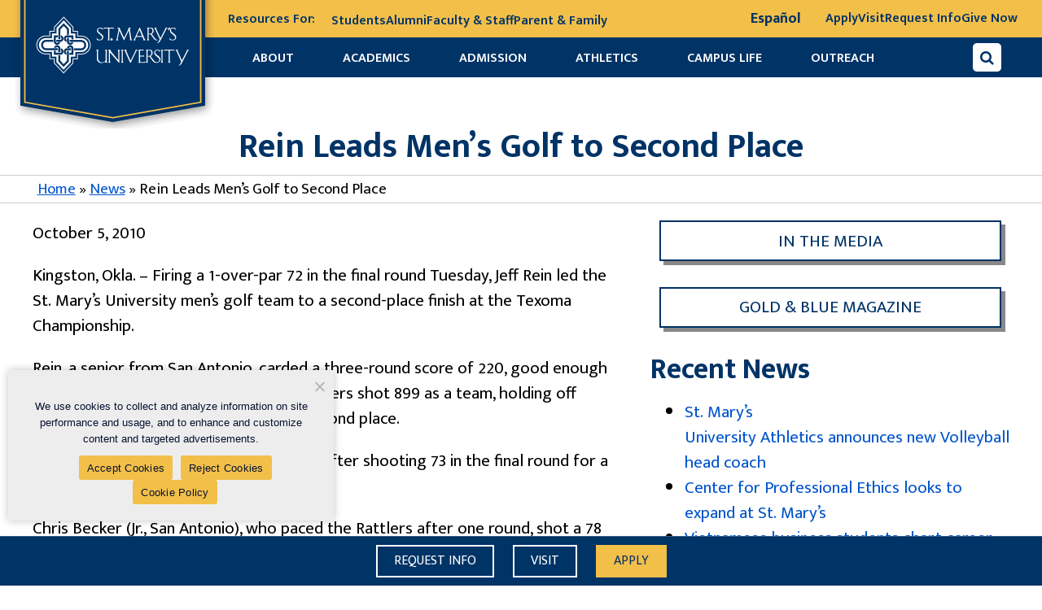

--- FILE ---
content_type: text/html; charset=UTF-8
request_url: https://www.stmarytx.edu/2010/rein-leads-mens-golf-to-second-place/
body_size: 24799
content:
<!DOCTYPE html>
<html lang="en-US" prefix="og: http://ogp.me/ns#" class="no-js">
<head>
	<!-- GTM WWW / Law / Policies / excludes Staging -->
	<script>
	(function(a,s,y,n,c,h,i,d,e){s.className+=' '+y;
	h.end=i=function(){s.className=s.className.replace(RegExp(' ?'+y),'')};
	(a[n]=a[n]||[]).hide=h;setTimeout(function(){i();h.end=null},c);
	})(window,document.documentElement,'async-hide','dataLayer',2000,{'GTM-TNC7WF':true});
	</script>
<meta charset="UTF-8" />
<meta name="facebook-domain-verification" content="4wjy6croyhy8i8kqkczyhmkgnuclcj" />
	<meta property="fb:pages" content="31373936394" />
<meta name="viewport" content="width=device-width, initial-scale=1" />

<!-- 14-9-23 -->
<meta name="google-site-verification" content="H6ZQrnhCYuLR9PnowfvBeh8DkY0vK2Q0kj-7NI8tWXw" />
<!-- 14-9-23 -->














<script type="text/javascript">
  (function(w,d,t,u,n,s,e){w['SwiftypeObject']=n;w[n]=w[n]||function(){
  (w[n].q=w[n].q||[]).push(arguments);};s=d.createElement(t);
  e=d.getElementsByTagName(t)[0];s.async=1;s.src=u;e.parentNode.insertBefore(s,e);
  })(window,document,'script','//s.swiftypecdn.com/install/v2/st.js','_st');
  
  _st('install','xr6FS4Lto2zJTUiQFbm7','2.0.0');
</script>

<!-- start Omniconvert.com code -->
<link rel="dns-prefetch" href="//app.omniconvert.com" />
<script type="text/javascript">window._mktz=window._mktz||[];</script>
<script src="//cdn.omniconvert.com/js/y966205.js"></script>
<!-- end Omniconvert.com code --> 


<link rel="stylesheet" href="https://cdnjs.cloudflare.com/ajax/libs/OwlCarousel2/2.3.4/assets/owl.carousel.min.css">
<link rel="stylesheet" href="https://cdnjs.cloudflare.com/ajax/libs/OwlCarousel2/2.3.4/assets/owl.theme.default.min.css">
<link href="https://cdn.jsdelivr.net/npm/lightbox2@2.11.3/dist/css/lightbox.min.css" rel="stylesheet">
<meta name='robots' content='index, follow, max-image-preview:large, max-snippet:-1, max-video-preview:-1' />
	<style>img:is([sizes="auto" i], [sizes^="auto," i]) { contain-intrinsic-size: 3000px 1500px }</style>
	
	<!-- This site is optimized with the Yoast SEO plugin v26.8 - https://yoast.com/product/yoast-seo-wordpress/ -->
	<title>Rein Leads Men&#039;s Golf to Second Place</title>
	<meta name="description" content="Kingston, Okla. - Firing a 1-over-par 72 in the final round Tuesday, Jeff Rein led the St. Mary&#039;s University men&#039;s golf team to a second-place finish at" />
	<link rel="canonical" href="https://www.stmarytx.edu/2010/rein-leads-mens-golf-to-second-place/" />
	<meta property="og:locale" content="en_US" />
	<meta property="og:type" content="article" />
	<meta property="og:title" content="Rein Leads Men&#039;s Golf to Second Place" />
	<meta property="og:description" content="Kingston, Okla. - Firing a 1-over-par 72 in the final round Tuesday, Jeff Rein led the St. Mary&#039;s University men&#039;s golf team to a second-place finish at" />
	<meta property="og:url" content="https://www.stmarytx.edu/2010/rein-leads-mens-golf-to-second-place/" />
	<meta property="og:site_name" content="St. Mary&#039;s University" />
	<meta property="article:publisher" content="https://www.facebook.com/StMarysU/" />
	<meta property="article:published_time" content="2010-10-05T05:00:00+00:00" />
	<meta property="article:modified_time" content="2020-06-03T13:22:12+00:00" />
	<meta property="og:image" content="https://cdn.stmarytx.edu/wp-content/uploads/2016/06/st-louis-hall-apex.jpg" />
	<meta property="og:image:width" content="280" />
	<meta property="og:image:height" content="280" />
	<meta property="og:image:type" content="image/jpeg" />
	<meta name="author" content="jniederkrom" />
	<meta name="twitter:card" content="summary_large_image" />
	<meta name="twitter:creator" content="@StMarysU" />
	<meta name="twitter:site" content="@StMarysU" />
	<meta name="twitter:label1" content="Written by" />
	<meta name="twitter:data1" content="jniederkrom" />
	<meta name="twitter:label2" content="Est. reading time" />
	<meta name="twitter:data2" content="1 minute" />
	<!-- / Yoast SEO plugin. -->


<link rel='dns-prefetch' href='//platform-api.sharethis.com' />
<link rel='dns-prefetch' href='//cdn.stmarytx.edu' />
<link rel='dns-prefetch' href='//apply.stmarytx.edu' />
<link rel='dns-prefetch' href='//s.swiftypecdn.com' />
<link rel='dns-prefetch' href='//cc.swiftypecdn.com' />
<link rel='dns-prefetch' href='//www.googletagmanager.com' />
<link rel='dns-prefetch' href='//www.google-analytics.com' />
<link rel="alternate" type="application/rss+xml" title="St. Mary&#039;s University &raquo; Feed" href="https://www.stmarytx.edu/feed/" />
<link rel="alternate" type="application/rss+xml" title="St. Mary&#039;s University &raquo; Comments Feed" href="https://www.stmarytx.edu/comments/feed/" />
<link rel='stylesheet' id='wp-block-library-css' href='https://cdn.stmarytx.edu/wp-includes/css/dist/block-library/style.min.css?ver=6.8.3' type='text/css' media='all' />
<style id='classic-theme-styles-inline-css' type='text/css'>
/*! This file is auto-generated */
.wp-block-button__link{color:#fff;background-color:#32373c;border-radius:9999px;box-shadow:none;text-decoration:none;padding:calc(.667em + 2px) calc(1.333em + 2px);font-size:1.125em}.wp-block-file__button{background:#32373c;color:#fff;text-decoration:none}
</style>
<style id='cost-calculator-builder-calculator-selector-style-inline-css' type='text/css'>
/*!***************************************************************************************************************************************************************************************************************************************!*\
  !*** css ./node_modules/css-loader/dist/cjs.js??ruleSet[1].rules[4].use[1]!./node_modules/postcss-loader/dist/cjs.js??ruleSet[1].rules[4].use[2]!./node_modules/sass-loader/dist/cjs.js??ruleSet[1].rules[4].use[3]!./src/style.scss ***!
  \***************************************************************************************************************************************************************************************************************************************/
.ccb-gutenberg-block {
  padding: 20px;
  border: 1px solid black;
}
.ccb-gutenberg-block__header {
  display: flex;
  align-items: center;
  margin-bottom: 20px;
}
.ccb-gutenberg-block__icon {
  margin-right: 20px;
}

/*# sourceMappingURL=style-index.css.map*/
</style>
<link rel='stylesheet' id='stmu-blocks-style-css' href='https://cdn.stmarytx.edu/wp-content/plugins/stmu-blocks/build/front.css?ver=1707976868' type='text/css' media='all' />
<style id='global-styles-inline-css' type='text/css'>
:root{--wp--preset--aspect-ratio--square: 1;--wp--preset--aspect-ratio--4-3: 4/3;--wp--preset--aspect-ratio--3-4: 3/4;--wp--preset--aspect-ratio--3-2: 3/2;--wp--preset--aspect-ratio--2-3: 2/3;--wp--preset--aspect-ratio--16-9: 16/9;--wp--preset--aspect-ratio--9-16: 9/16;--wp--preset--gradient--vivid-cyan-blue-to-vivid-purple: linear-gradient(135deg,rgba(6,147,227,1) 0%,rgb(155,81,224) 100%);--wp--preset--gradient--light-green-cyan-to-vivid-green-cyan: linear-gradient(135deg,rgb(122,220,180) 0%,rgb(0,208,130) 100%);--wp--preset--gradient--luminous-vivid-amber-to-luminous-vivid-orange: linear-gradient(135deg,rgba(252,185,0,1) 0%,rgba(255,105,0,1) 100%);--wp--preset--gradient--luminous-vivid-orange-to-vivid-red: linear-gradient(135deg,rgba(255,105,0,1) 0%,rgb(207,46,46) 100%);--wp--preset--gradient--very-light-gray-to-cyan-bluish-gray: linear-gradient(135deg,rgb(238,238,238) 0%,rgb(169,184,195) 100%);--wp--preset--gradient--cool-to-warm-spectrum: linear-gradient(135deg,rgb(74,234,220) 0%,rgb(151,120,209) 20%,rgb(207,42,186) 40%,rgb(238,44,130) 60%,rgb(251,105,98) 80%,rgb(254,248,76) 100%);--wp--preset--gradient--blush-light-purple: linear-gradient(135deg,rgb(255,206,236) 0%,rgb(152,150,240) 100%);--wp--preset--gradient--blush-bordeaux: linear-gradient(135deg,rgb(254,205,165) 0%,rgb(254,45,45) 50%,rgb(107,0,62) 100%);--wp--preset--gradient--luminous-dusk: linear-gradient(135deg,rgb(255,203,112) 0%,rgb(199,81,192) 50%,rgb(65,88,208) 100%);--wp--preset--gradient--pale-ocean: linear-gradient(135deg,rgb(255,245,203) 0%,rgb(182,227,212) 50%,rgb(51,167,181) 100%);--wp--preset--gradient--electric-grass: linear-gradient(135deg,rgb(202,248,128) 0%,rgb(113,206,126) 100%);--wp--preset--gradient--midnight: linear-gradient(135deg,rgb(2,3,129) 0%,rgb(40,116,252) 100%);--wp--preset--spacing--20: 0.44rem;--wp--preset--spacing--30: 0.67rem;--wp--preset--spacing--40: 1rem;--wp--preset--spacing--50: 1.5rem;--wp--preset--spacing--60: 2.25rem;--wp--preset--spacing--70: 3.38rem;--wp--preset--spacing--80: 5.06rem;--wp--preset--shadow--natural: 6px 6px 9px rgba(0, 0, 0, 0.2);--wp--preset--shadow--deep: 12px 12px 50px rgba(0, 0, 0, 0.4);--wp--preset--shadow--sharp: 6px 6px 0px rgba(0, 0, 0, 0.2);--wp--preset--shadow--outlined: 6px 6px 0px -3px rgba(255, 255, 255, 1), 6px 6px rgba(0, 0, 0, 1);--wp--preset--shadow--crisp: 6px 6px 0px rgba(0, 0, 0, 1);}:where(.is-layout-flex){gap: 0.5em;}:where(.is-layout-grid){gap: 0.5em;}body .is-layout-flex{display: flex;}.is-layout-flex{flex-wrap: wrap;align-items: center;}.is-layout-flex > :is(*, div){margin: 0;}body .is-layout-grid{display: grid;}.is-layout-grid > :is(*, div){margin: 0;}:where(.wp-block-columns.is-layout-flex){gap: 2em;}:where(.wp-block-columns.is-layout-grid){gap: 2em;}:where(.wp-block-post-template.is-layout-flex){gap: 1.25em;}:where(.wp-block-post-template.is-layout-grid){gap: 1.25em;}.has-vivid-cyan-blue-to-vivid-purple-gradient-background{background: var(--wp--preset--gradient--vivid-cyan-blue-to-vivid-purple) !important;}.has-light-green-cyan-to-vivid-green-cyan-gradient-background{background: var(--wp--preset--gradient--light-green-cyan-to-vivid-green-cyan) !important;}.has-luminous-vivid-amber-to-luminous-vivid-orange-gradient-background{background: var(--wp--preset--gradient--luminous-vivid-amber-to-luminous-vivid-orange) !important;}.has-luminous-vivid-orange-to-vivid-red-gradient-background{background: var(--wp--preset--gradient--luminous-vivid-orange-to-vivid-red) !important;}.has-very-light-gray-to-cyan-bluish-gray-gradient-background{background: var(--wp--preset--gradient--very-light-gray-to-cyan-bluish-gray) !important;}.has-cool-to-warm-spectrum-gradient-background{background: var(--wp--preset--gradient--cool-to-warm-spectrum) !important;}.has-blush-light-purple-gradient-background{background: var(--wp--preset--gradient--blush-light-purple) !important;}.has-blush-bordeaux-gradient-background{background: var(--wp--preset--gradient--blush-bordeaux) !important;}.has-luminous-dusk-gradient-background{background: var(--wp--preset--gradient--luminous-dusk) !important;}.has-pale-ocean-gradient-background{background: var(--wp--preset--gradient--pale-ocean) !important;}.has-electric-grass-gradient-background{background: var(--wp--preset--gradient--electric-grass) !important;}.has-midnight-gradient-background{background: var(--wp--preset--gradient--midnight) !important;}
:where(.wp-block-post-template.is-layout-flex){gap: 1.25em;}:where(.wp-block-post-template.is-layout-grid){gap: 1.25em;}
:where(.wp-block-columns.is-layout-flex){gap: 2em;}:where(.wp-block-columns.is-layout-grid){gap: 2em;}
:root :where(.wp-block-pullquote){font-size: 1.5em;line-height: 1.6;}
</style>
<link rel='stylesheet' id='cookie-notice-front-css' href='https://cdn.stmarytx.edu/wp-content/plugins/cookie-notice/css/front.min.css?ver=2.5.11' type='text/css' media='all' />
<link rel='stylesheet' id='wp-video-popup-css' href='https://cdn.stmarytx.edu/wp-content/plugins/responsive-youtube-vimeo-popup/assets/css/wp-video-popup.css?ver=2.10.3' type='text/css' media='all' />
<link rel='stylesheet' id='share-this-share-buttons-sticky-css' href='https://cdn.stmarytx.edu/wp-content/plugins/sharethis-share-buttons/css/mu-style.css?ver=1754692712' type='text/css' media='all' />
<link rel='stylesheet' id='stmu-parent-css' href='https://cdn.stmarytx.edu/wp-content/themes/stmu-parent/style.css?ver=1765408762' type='text/css' media='all' />
<script type="text/javascript" src="https://cdn.stmarytx.edu/wp-content/themes/stmu-parent/jquery-2.2.2.min.js?ver=6.8.3" id="jquery-js"></script>
<script type="text/javascript" id="cookie-notice-front-js-before">
/* <![CDATA[ */
var cnArgs = {"ajaxUrl":"https:\/\/www.stmarytx.edu\/wp-admin\/admin-ajax.php","nonce":"d07f2f4dfd","hideEffect":"fade","position":"bottom","onScroll":false,"onScrollOffset":100,"onClick":false,"cookieName":"cookie_notice_accepted","cookieTime":7862400,"cookieTimeRejected":3600,"globalCookie":false,"redirection":false,"cache":true,"revokeCookies":true,"revokeCookiesOpt":"manual"};
/* ]]> */
</script>
<script type="text/javascript" src="https://cdn.stmarytx.edu/wp-content/plugins/cookie-notice/js/front.min.js?ver=2.5.11" id="cookie-notice-front-js"></script>
<script type="text/javascript" src="//platform-api.sharethis.com/js/sharethis.js?ver=2.3.6#property=5fcf4e406255040012773f2e&amp;product=inline-buttons&amp;source=sharethis-share-buttons-wordpress" id="share-this-share-buttons-mu-js"></script>
<link rel="https://api.w.org/" href="https://www.stmarytx.edu/wp-json/" /><link rel="alternate" title="JSON" type="application/json" href="https://www.stmarytx.edu/wp-json/wp/v2/posts/302952" /><link rel='shortlink' href='https://www.stmarytx.edu/?p=302952' />
<link rel="alternate" title="oEmbed (JSON)" type="application/json+oembed" href="https://www.stmarytx.edu/wp-json/oembed/1.0/embed?url=https%3A%2F%2Fwww.stmarytx.edu%2F2010%2Frein-leads-mens-golf-to-second-place%2F" />
<link rel="alternate" title="oEmbed (XML)" type="text/xml+oembed" href="https://www.stmarytx.edu/wp-json/oembed/1.0/embed?url=https%3A%2F%2Fwww.stmarytx.edu%2F2010%2Frein-leads-mens-golf-to-second-place%2F&#038;format=xml" />
<script type="text/javascript">window.ccb_nonces = {"ccb_payment":"71f5b18be3","ccb_contact_form":"5946a36033","ccb_woo_checkout":"b05b54ed9d","ccb_add_order":"7d84eac225","ccb_orders":"596aabea34","ccb_send_invoice":"232debb7d8","ccb_get_invoice":"f38b970af1","ccb_wp_hook_nonce":"717186b7d9","ccb_razorpay_receive":"2992772718","ccb_woocommerce_payment":"5716710f53","ccb_calc_views":"28780a0a6a","ccb_calc_interactions":"887998f778"};</script><link rel="preload" href="https://cdn.stmarytx.edu/wp-content/themes/stmu-parent/fonts/mukta-mahee-v2-latin-regular.woff2" as="font" crossorigin><link rel="preload" href="https://cdn.stmarytx.edu/wp-content/themes/stmu-parent/fonts/font-awesome-4.min.css" as="style"><!-- There is no amphtml version available for this URL. -->		<style type="text/css" id="wp-custom-css">
			body.archive.post-type-archive.post-type-archive-set {
    font-family: "mukta mahee", arial, sans-serif !important;
    color: #000 !important;
    font-size: 21px !important;
    line-height: 1.5 !important;
    font-weight: normal !important;
}
body.single-business,
body.set-template-default {
    font-family: "mukta mahee", arial, sans-serif !important;
    color: #000 !important;
    font-size: 21px !important;
    line-height: 1.5 !important;
    font-weight: normal !important;
}
table.wp-block-stmu-a11y-table tr td {
    word-break: normal;
    min-width: 90px;
}
.box_content p a {
    color: #fff;
}
/* ul.bordered-box .wp-block-stmu-bordered-box-item.is-style-blue a, .wp-block-stmu-bordered-box-item.is-style-blue a {
    color: #fff;
} */
.bordered-box .is-style-blue a {
    color: #fff;
}
body .gform_wrapper ul li.field_description_below div.ginput_container_checkbox{
    margin-top: 0;
}
.facultyContact ul li a br, .facultyContact ul li br {
    display: none;
}
.facultyContact ul li a span {
    display: inline-flex;
}
.stmu-single-block .facultyContact {
    max-width: 100%;
}
.stmu-single-block .facultyContact img {
    width: 100%;
}
.facultyContact ul li a, .facultyContact ul li i {
    font-size: 18px;
}
.fiendprogrmbtn {
    display: flex;
}
.fiendprogrmbtn button {
    min-width: 0;
    margin: 0;
    padding: 0.5955em;
    border-radius: 0px;
    border: 1px solid #555;
    font: 1em / 1 FontAwesome;
    background: #555;
    color: #fff;
    box-shadow: none;
	width: 60px;
}
.fiendprogrmbtn button:hover {
    background: #f2bf49;
    color: #fff;
    box-shadow: none;
    top: 0;
    left: 0;
	    border-left: none;
}
.post-type-archive-humanities .striped-ghostweave > *:nth-child(odd), .post-type-archive-business .striped-ghostweave > *:nth-child(odd) {
    background: none !important;
}

ul.bordered-box .wp-block-stmu-bordered-box-item.is-style-gold, .wp-block-stmu-bordered-box-item.is-style-gold {
    border: none;
}
body .gform_wrapper ul li.field_description_below div.ginput_container_checkbox ul#input_136_6 {
    padding: 0;
    margin: 0;
}
body .gform_wrapper ul li.field_description_below div.ginput_container_checkbox ul#input_136_6 input#choice_136_6_1 {
    margin-left: 6px;
    position: relative;
    top: 3px;
}

body.home .hero.takeover {
    min-height: 500px;
}
.hero .takeover-overlay {
    margin: 6% auto 0 !important;
    margin-right: 8% !important;
}
.program_director_form .form_question.form_text, .program_director_form .form_question.form_birthdate, .program_director_form .form_question.form_select {
    width: 50%;
    display: inline-block;
}
.program_director_form .form_question.form_select:last-child {
    width: 100%;
}
.program_director_form  .form_container .action {
    padding: 0px 10px;
}
.form_question.form_header .form_label {
    margin-bottom: 10px;
    margin-top: 10px;
}
.img_colome_right {
    padding-right: 0;
}

@media (max-width:1200px) {
	.hero .takeover-overlay {
    margin: 230px 0 0 auto !important;
}
}
@media (max-width:599px) {
body.home .hero.takeover {
    min-height: 0;
}
.hero .takeover-overlay {
    margin: 0 auto !important;
}
}
@media (max-width:500px) {
.headerTop{flex-wrap:wrap;}
.headerTop .item {
    width: 100%;
    margin-bottom: 15px;
}
.headerContainer .search-container input[type="text"] {
    width: 180px;
}

}
.page-id-1521239 #header{
display: none;
}
/* New Stay information */
header.headerContainer.stay-information .header_image {
	width: 220px;
}
/* .page-id-1521239 .banner::before {
    background-color: rgba(0, 51, 102, 0.85) !important;
} */
.page-id-1521239 .form_box {
        background: rgba(0, 51, 102, 0.60);
}
.page-id-1521239 div#form_page_1 div#form_question_7a942d70-3a22-4efb-afe8-17a27e89834b {
    display: none;
}
.page-id-1521239 div#form_page_1 .form_header .form_label {
    background: transparent;
    padding: 0px;
    color: #f2bf49;
}
.page-id-1521239 div#form_page_1 .form_text .form_label{
	color:#fff;
  font-size: 18px;
}
.page-id-1521239 div#form_page_1 .form_question.form_birthdate.form_layout_stacked,
.page-id-1521239 div#form_page_1 .form_question.form_select.form_layout_stacked{
	color:#fff;
  font-size: 18px;
	font-weight: bold;
}
.page-id-1521239 div#form_page_1 .form_question.form_text.form_layout_stacked {
    margin: 0px 0px 10px;
}
.page-id-1521239 div#form_page_1 .form_question.form_header.form_layout_stacked {
    margin: 0px 0px 5px;
    line-height: normal;
}


.page-id-1521239 .form_box .action.form_action button.default.form_button_submit {
    background: #f2bf49;
    padding: 14px 10px 10px;
    margin: 10px 0px 30px 0px;
    box-shadow: none;
    color: #036;
}
.page-id-1521239 .form_box .form_responses {
    display: flex;
}
.page-id-1521239 .form_box .form_responses select{
	width: 100%;
    border-radius: 4px;
    background: #fff;
    padding: 0px 2px;
}
.page-id-1521239 .form_box .form_responses input[type="tel"]{
	border-radius: 4px;
	border:none;
}
.page-id-1521239 .caption_block{
    padding: 20px 15px 0px !important;
    background: rgba(0, 51, 102, 0.60);
    border-radius: 10px;
    margin: 25% 0px 0px;
    height: 250px;
}
.page-id-1521239 .caption_block a{
	color: #f2bf49;
}
.page-id-1521239 div#form_page_1 .form_question.form_select.form_layout_stacked.required,
.page-id-1521239 div#form_page_1 .form_question.form_birthdate.form_layout_stacked.required,
.page-id-1521239 div#form_page_1 .form_question.form_text.form_layout_stacked.required {
    background: #a10d0d;
}
.page-id-1521239 div#form_page_1 .form_question.form_birthdate.form_layout_stacked.required .form_label,
.page-id-1521239 div#form_page_1 .form_question.form_text.form_layout_stacked.required .form_label,
.page-id-1521239 div#form_page_1 .form_question.form_select.form_layout_stacked.required .form_label{
    padding-left: 6px;
    padding-top: 3px;
}

@media (max-width: 767px){
	.page-id-1521239 .caption_block {
    margin: -30px 0px 30px !important;
		height:auto;
}
	.page-id-1521239 .form_container .form_width_narrow .form_pages div#form_page_1 .form_question:last-child {
    margin-top: 10px;
}
	.page-id-1521239 div#form_page_1 .form_question.form_select.form_layout_stacked.required, .page-id-1521239 div#form_page_1 .form_question.form_birthdate.form_layout_stacked.required, .page-id-1521239 div#form_page_1 .form_question.form_text.form_layout_stacked.required {
    margin-bottom: 10px;
    padding-bottom: 0px !important;
}
	.program_director_form .form_question.form_text, .program_director_form .form_question.form_birthdate, .program_director_form .form_question.form_select {
    width: 100%;
}
}

.footer_menu ul li:last-child {
    grid-column-start: 1;
    grid-column-end: 3;
}

.page-id-1491526 .wp-block-gallery.has-nested-images {
    margin: 0 -15px;
}
.page-id-1491526 figure.wp-block-gallery .stmu-single-block {
    width: 25%;
    padding: 0 15px 30px;
    flex-grow: 1;
}
.page-id-1491526 figure.wp-block-gallery .stmu-single-block .max-width {
    max-width: 100%;
    height: 100%;
}
.page-id-1491526 figure.wp-block-gallery .stmu-single-block .max-width figure.wp-block-image.size-large {
    width: 100% !important;
    margin: 0 !important;
    height: 100%;
}

@media (max-width:599px) {
	.page-id-1491526 figure.wp-block-gallery .stmu-single-block {
    width: 50%;
		padding: 0 10px 20px;
}
	.page-id-1491526 .wp-block-gallery.has-nested-images {
    margin: 0 -10px;
}
}

figure.wp-block-image.alignleft {
    margin: 0 1.5em 1em 0;
}
figure.wp-block-image.alignright {
    margin: 0 0 1em 1.5em;
}

.post_content ul li {
    font-size: 18px;
    line-height: 30px;
}

.page-id-1521239 .form_box {
    color: #fff;
}

@media (max-width:479px) {
ul.bordered-box.faculty-list {
    margin: 0 0 1.5em;
}
ul.bordered-box.faculty-list li.wp-block-stmu-bordered-box-item {
    flex: none;
    padding: 15px;
    width: 100%;
    margin: 0;
}
ul.bordered-box.faculty-list li.wp-block-stmu-bordered-box-item a {
    margin: 0;
}
ul.bordered-box.faculty-list li.wp-block-stmu-bordered-box-item+li.wp-block-stmu-bordered-box-item {
    margin-top: 1em;
}
ul.bordered-box.faculty-list li.wp-block-stmu-bordered-box-item img {
    flex: none;
    margin: 0 auto 20px;
    height: auto;
    width: auto;
    max-width: none;
}
ul.bordered-box.faculty-list li.wp-block-stmu-bordered-box-item div {
    flex: none;
    text-align: center;
}
}


.wp-block-image.aligncenter {
    margin-left: auto;
    margin-right: auto;
}

/* @media (min-width:1025px) {
	.white-ghostweave > div:first-child, .white-ghostweave > main:first-child,.striped-ghostweave > .stmu-single-block:first-child,body.page-id-1497678 main#theContent {
	padding-top: 3.5em	
	}
} */

.new_home .stmu-social-wall.gold-ghostweave,.find_program {
    background-size: contain !important;
}

#employeeResults {
    min-height: 300px;
}
#employeeResults>p{
	text-align:center;
}

body.post-template-default.single.single-post .hero {
    padding-top: 3em
}

.block:nth-child(odd), .hero, .white-ghostweave, .striped-ghostweave > *:nth-child(odd),.striped-ghostweave > *:nth-child(even), .breadcrumbs, .gold-ghostweave {
    background-image: none;
}

.hero.defining-hero .max-width:before,.hero.defining-hero:after,.hero.defining-hero:before {
	display:none;
}
form.globle-search-container button {
    top: 0;
    left: 0;
}

@media (max-width: 767px) {
form.globle-search-container button {
    height: 50px !important;
}
}

.wp-block-group.gallery_box .wp-block-group__inner-container>.stmu-single-block .wp-block-column figure.wp-block-image figcaption.wp-element-caption,.is-layout-constrained.wp-block-group.gallery_box.for_mobile figcaption.wp-element-caption {
    display: inline-block !important;
    text-align: center !important;
    white-space: nowrap;
    padding: 8px 15px;
    text-overflow: ellipsis;
}
.is-layout-constrained.wp-block-group.gallery_box.for_mobile figcaption.wp-element-caption {
	padding-left:10px;
	padding-right:10px;
}


.wp-block-group.gallery_box .wp-block-group__inner-container>.stmu-single-block .wp-block-column figure.wp-block-image img {
	width:100%;
  height: 422px;
	object-fit: cover;
}

@media (max-width: 1199px) {
.wp-block-group.gallery_box .wp-block-group__inner-container>.stmu-single-block .wp-block-column figure.wp-block-image img {
    height: 270px;
}	
}

@media (max-width: 1023px) {
	.is-layout-constrained.wp-block-group.gallery_box.for_desktop>.wp-block-group__inner-container .stmu-single-block:nth-child(5) {
			display: none;
	}	
}

.video_banner .wp-block-cover__inner-container .is-layout-flow.wp-block-column {
    padding: 0;
}



/* Twiiter X logo */
.socialDirectory i.fa.fa-twitter {
    background: none !important;
    border: none !important;
}
.socialDirectory i.fa.fa-twitter::before {
    background: url(https://cdn.stmarytx.edu/wp-content/uploads/2023/08/twitter-x-logo.png) no-repeat;
    content: '';
    width: 25px;
    height: 25px;
    display: block;
    background-size: 100%;
}
.socialDirectory a:hover i.fa.fa-twitter, a:focus .socialDirectory i.fa.fa-twitter {
    border: none;
    background: none;
}


.social_n_copyright > a i.fa.fa-twitter:before {
    background: url(https://cdn.stmarytx.edu/wp-content/uploads/2023/08/twitter-x.png) no-repeat;
    content: '';
    width: 15px;
    height: 16px;
    display: block;
    background-size: 100%;
    transition: all 0.35s;
}
.social_n_copyright > a i.fa.fa-twitter:hover:before {
    background-image: url(https://cdn.stmarytx.edu/wp-content/uploads/2023/08/twitter-x-yellow.png);
}

.wp-block-stmu-icon-heading i.fa.fa-twitter:before {
    background: url(https://cdn.stmarytx.edu/wp-content/uploads/2023/08/twitter-x-blue.png) no-repeat;
    content: '';
    width: 15px;
    height: 16px;
    display: block;
    background-size: 100%;
    transition: all 0.35s;
}
ul.is-layout-flex.wp-block-social-links li.wp-social-link.wp-social-link-twitter.wp-block-social-link {
    background: #000;
}

ul.is-layout-flex.wp-block-social-links li.wp-social-link.wp-social-link-twitter.wp-block-social-link a:before {
    background: url(https://cdn.stmarytx.edu/wp-content/uploads/2023/08/twitter-x-white.png) no-repeat;
    content: '';
    width: 18px;
    height: 19px;
    display: block;
    background-size: 100%;
    transition: all 0.35s;
}
.sidebar-widget a#Twitter:before {
    background: url(https://cdn.stmarytx.edu/wp-content/uploads/2023/08/twitter-x-white.png) no-repeat;
    content: '';
    width: 26px;
    height: 30px;
    display: block;
    background-size: 100%;
    transition: all 0.35s;
    margin: auto;
    background-position: center;
    position: relative;
    left: 8px;
}
ul.is-layout-flex.wp-block-social-links li.wp-social-link.wp-social-link-twitter.wp-block-social-link a svg {
    display: none;
}
ul.is-layout-flex.wp-block-social-links li.wp-social-link.wp-social-link-twitter.wp-block-social-link a {
    width: 36px;
    height: 36px;
    display: flex;
    align-items: center;
    justify-content: center;
}

.social_share .st-btn.st-remove-label[data-network="twitter"] {
    background: #000 !important;
}
.social_share .st-btn.st-remove-label[data-network="twitter"] img {
    display: none !important;
}
.social_share .st-btn.st-remove-label[data-network="twitter"]:before {
    background: url(https://cdn.stmarytx.edu/wp-content/uploads/2023/08/twitter-x-white.png) no-repeat;
    content: '';
    width: 15px;
    height: 32px;
    display: block;
    background-size: 100%;
    transition: all 0.35s;
    margin: auto;
    background-position: center;
}

.stmu-single-block>.max-width>a>i.fa.fa-twitter:before {
    background: url(https://cdn.stmarytx.edu/wp-content/uploads/2023/08/twitter-x-blue.png) no-repeat;
    content: '';
    width: 15px;
    height: 16px;
    display: block;
    background-size: 100%;
    transition: all 0.35s;
}

@media (max-width: 575px) {
	ul.bordered-box .wp-block-stmu-bordered-box-item {
    padding: 1em 0.5em 0;
}
	table.wp-block-stmu-a11y-table {
			font-size: 16px;
			line-height: 1.3;
	}
}




@media screen and (min-width: 87em) and (hover: hover) and (pointer: fine){
	.headerContainer ul.menu li:nth-child(2) ul, .headerContainer ul.menu li:nth-child(3) ul, .headerContainer ul.menu li:nth-child(4) ul, .headerContainer ul.menu li:nth-child(6) ul {
    background: #fff !important;
    background-image: none !important;
    padding-bottom: 10px;
		width: 190px;
	}
	.headerContainer ul.menu li:nth-child(2) ul:before,
.headerContainer ul.menu li:nth-child(3) ul:before,
.headerContainer ul.menu li:nth-child(4) ul:before,
.headerContainer ul.menu li:nth-child(6) ul:before {
    content:'';
    width: 0px;
    height: 0px;
    border-style: solid;
    border-width: 15px 120px 0 0;
    border-color: #FFFFFF transparent transparent transparent;
    transform: rotate(0deg);
    position: absolute;
    left: 0;
    bottom: -12px;
}
.headerContainer ul.menu li:nth-child(2) ul:after,
.headerContainer ul.menu li:nth-child(3) ul:after,
.headerContainer ul.menu li:nth-child(4) ul:after,
.headerContainer ul.menu li:nth-child(6) ul:after {
    content:'';
    width: 0px;
   height: 0px;
   border-style: solid;
   border-width: 0 120px 15px 0;
   border-color: transparent #FFFFFF transparent transparent;
   transform: rotate(0deg);
    position: absolute;
    right: 0;
    bottom: -12px;
}
}

@media screen and (min-width: 65em) and (max-width: 81em) and (hover: hover) and (pointer: fine){
	.headerContainer ul.menu li ul {
			top: 2.9em;
			background: #fff !important;
    background-image: none !important;
    padding-bottom: 10px;
		width: 190px;
	}
		.headerContainer ul.menu li:nth-child(2) ul:before,
.headerContainer ul.menu li:nth-child(3) ul:before,
.headerContainer ul.menu li:nth-child(4) ul:before,
.headerContainer ul.menu li:nth-child(6) ul:before {
    content:'';
    width: 0px;
    height: 0px;
    border-style: solid;
    border-width: 15px 120px 0 0;
    border-color: #FFFFFF transparent transparent transparent;
    transform: rotate(0deg);
    position: absolute;
    left: 0;
    bottom: -12px;
}
.headerContainer ul.menu li:nth-child(2) ul:after,
.headerContainer ul.menu li:nth-child(3) ul:after,
.headerContainer ul.menu li:nth-child(4) ul:after,
.headerContainer ul.menu li:nth-child(6) ul:after {
    content:'';
    width: 0px;
   height: 0px;
   border-style: solid;
   border-width: 0 120px 15px 0;
   border-color: transparent #FFFFFF transparent transparent;
   transform: rotate(0deg);
    position: absolute;
    right: 0;
    bottom: -12px;
}
}

@media (max-width: 480px) {
	.video_banner {
			height: auto !important;
	}
}


/* team css */
.filter-post-data {
	display: flex;
	align-items: flex-start;
	justify-content: space-between;
	border: 1px solid #0000004a;
	padding: 10px;
	gap: 10px;
	margin-bottom: 25px;
	position: relative;
	background: #036;
}
.field_group {
	display: flex;
	align-items: flex-end;
	justify-content: space-between;
	gap: 10px;
}
.filter-post-data .loading-img-sec {
	position: absolute;
	top: 0;
	left: 0;
	right: 0;
	bottom: 0;
/* 	background: #fff; */
	display: flex;
	justify-content: center;
	z-index: 9;
}
.filter-post-data .loading-img-sec img {
    max-width: 50px;
    margin: auto;
    display: block;
}
.filter-post-data>div {
	display: flex;
	align-items: center;
	flex-wrap: wrap;
	position: relative;
}
.filter-post-data>div span {
	display: inline-block;
	width: 100%;
	font-size: 18px;
	color: #fff;
}
.filter-post-data select {
	padding: 3px 5px;
	font-size: 16px;
	width: 100%;
}
.filter-post-data button#find-filter-post {
	background-color: #f2bf49;
	color: #036;
	text-transform: uppercase;
	border: 2px solid #f2bf49;
	font-size: 16px;
	line-height: 1em;
	padding: 9px 15px 8px;
	text-decoration: none;
	transition: all 0.35s;
	border-radius: 0;
	box-shadow: none;
	margin: 0;
	/* white-space: nowrap; */
	min-width: 180px;
  margin-top: 31px;
}
.filter-post-data button#find-filter-post:hover {
	position: static;
	color: #f2bf49;
	background-color: transparent;
}
.meet_team-main-outer {
	display: flex;
	flex-wrap: wrap;
	gap: 20px;
	position: relative;
	min-height: 200px;
}
.meet_team-main-outer .meet-the-team-sec {
	padding: 20px;
	border: 2px solid #888;
	background: #fff;
	width: 100%;
	max-width: calc(50% - 20px/2);
}
.meet_team-main-outer .meet-the-team-sec .main-outer {
	display: flex;
	width: 100%;
	gap: 35px;
	margin-bottom: 25px;
}
.meet_team-main-outer .meet-the-team-sec .main-outer .lef-img-sec {
	width: 150px;
	min-width: 150px;
}
.meet_team-main-outer .meet-the-team-sec .main-outer .right-content-sec h3 {
	font-size: 21px;
	color: #000;
	margin: 0;
	line-height: inherit;
	font-weight: 700;
}

.meet_team-main-outer .meet-the-team-sec .main-outer .right-content-sec span {
	font-style: italic;
}
.meet_team-main-outer .meet-the-team-sec .more-about-btn a {
	display: inline-block;
	background-color: #f2bf49;
	color: #036;
	text-transform: uppercase;
	border: 2px solid #f2bf49;
	font-size: 1em;
	line-height: 1em;
	padding: 0.6em 1.9em;
	text-decoration: none;
	margin-bottom: 1.5em;
	transition: all 0.35s;
	border-radius: 0;
}
.meet_team-main-outer .meet-the-team-sec .more-about-btn a:hover {
	color: #f2bf49;
	background-color: transparent;
}
.meet_team-main-outer .meet-the-team-sec .areas-sec {
	border-top: 3px solid #888;
	padding-top: 30px;
	margin-top: 10px;
}

.team-response-main-outer {
    position: relative;
}
.loading-img-result-sec {
	width: 100%;
	text-align: center;
	position: absolute;
	top: 0;
	bottom: 0;
	z-index: 9;
	background: #fff;
	display: flex;
}
.loading-img-result-sec img {
    max-width: 100%;
    height: 100px;
    margin: auto;
    display: block;
}
.homeschooled_checkbox {
	display: flex;
	align-items: center;
	gap: 10px;
	margin-top: 5px;
}
.homeschooled_checkbox>div {
	display: flex;
	align-items: center;
	color: #fff;
}
.homeschooled_checkbox>div input[type=radio] {
	transform: scale(1.5);
	margin: 0 0.5em;
}
.homeschooled_checkbox>div label {
	font-weight: 400;
	font-size: 16px;
	position: relative;
	top: 1px;
}


@media (max-width:1098px) {
	.meet_team-main-outer .meet-the-team-sec {
		max-width: 100%;
	}	
}
@media (max-width:799px) {
	.meet_team-main-outer .meet-the-team-sec .main-outer {
		flex-wrap: wrap;
		gap: 20px;
	}
	.filter-post-data {
		flex-wrap: wrap;
	}
	.meet_team-main-outer .meet-the-team-sec .main-outer .right-content-sec {
		width: 100%;
	}
	.field_group {
    flex-wrap: wrap;
    column-gap: 10px;
    font-size: 18px;
    width: 100%;
	}
	.filter-post-data select {
		padding: 3px 5px;
		width: 100%;
	}
	.meet_team-main-outer .meet-the-team-sec .more-about-btn a {
		padding: 0.6em 0.8em;
	}
	.filter-post-data button#find-filter-post {
		margin-top: 0;
	}
}


@media (max-width:781px) {
	body.department-template-default.single.single-department .wp-block-columns {
    flex-wrap: nowrap!important;
	}
}
.meet_team-main-outer.meet-team-result-outer>span {
    width: 100%;
    text-align: center;
    font-weight: 600;
}

/* cookie bar css */
div#cookie-notice {
	left: 10px;
	bottom: 80px;
	max-width: 400px;
	right: auto;
	min-width: 0;
	box-shadow: 0 0 10px #0000003d;
}
div#cookie-notice .cookie-notice-container {
	padding: 20px;
}
.related_storeis .story_box img {
    width: 100% !important;
}
div#cookie-notice .cookie-notice-container span#cn-notice-text {
	margin-bottom: 10px;
}
div#cookie-notice .cookie-notice-container a.cn-button {
	background: #000 !important;
	color: #fff;
	border-radius: 0;
}
div#cookie-notice .cookie-notice-container a.cn-button#cn-accept-cookie {
	margin: 0;
}
div#cookie-notice .cookie-notice-container span#cn-close-notice {
	top: 15px;
	right: 6px;
	opacity: .8;
}
div#cookie-notice .cookie-notice-container span#cn-close-notice::before,div#cookie-notice .cookie-notice-container span#cn-close-notice::after {
	background: #000;
}

@media (max-width:781px) {
	div#cookie-notice {
		left: 0;
		z-index: 9999999999;
		background: #ffffffed !important
}
	div#cookie-notice .cookie-notice-container a.cn-button {
    background: #000 !important;
    font-size: 11px
}
}

ul.related_storeis li a span {
    font-weight: 700;
    line-height: 1.1;
}
.related_storeis .story_box img {
    width: 100% !important;
    height: 278px;
    object-fit: cover;
}

@media (max-width: 1339px) {
    .related_storeis .slick-arrow.fa-chevron-circle-right {
        left: auto;
        right: -16px;
    }
    .related_storeis .slick-arrow {
        left: -16px;
    }
}
@media (max-width: 1260px) {
    .related_storeis .slick-arrow {
        left: 0px;
        z-index: 9;
        background: #fff;
			border-radius:100%;
    }
    .related_storeis .slick-arrow.fa-chevron-circle-right {
        left: auto;
        right: 0px;
    }
}
@media (max-width: 767px){
    .related_storeis .slick-arrow {
        left: 0px;
    }
    .related_storeis .slick-arrow.fa-chevron-circle-right {
        right: 0px;
    }
	.related_storeis .story_box img {
    width: 100% !important;
    height: 300px;
}

/* Program Page CSS	 */
body.program-template-default.single.single-program main {
    display:flex;
    flex-direction:column;
}
body.program-template-default.single.single-program main>.stmu-single-block:nth-child(1) {
    order: 2;
}
body.program-template-default.single.single-program main>.stmu-single-block:nth-child(2) {
    order: 1;
}
body.program-template-default.single.single-program main>.stmu-single-block:nth-child(3) {
    order: 3;
}
.wp-block-columns.is-layout-flex.wp-container-core-columns-is-layout-1.wp-block-columns-is-layout-flex {
    flex-direction: unset !important;
}
}

@media (max-width: 479px){
ul.bordered-box.faculty-list li.wp-block-stmu-bordered-box-item img {
    max-width: 150px;
}
body.program-template-default.single.single-program.postid-1483271.logged-in.admin-bar.www.has-blocks.customize-support.cookies-set.cookies-refused.monsido-toolbar-body-container .wp-block-columns.has-2-columns.is-layout-flex.wp-container-core-columns-layout-2.wp-block-columns-is-layout-flex {
    flex-wrap: nowrap !important;
    gap: 0;
}
}



@media print
{    
	.sticky-header,button.menuToggle {
		display:none;
	}
}
body.hall-template-default.single-hall .striped-ghostweave > *:nth-child(odd) {
    background: none;
}
.tall_banner h2.smallhed {
	font-size: 21px !important;
	text-shadow: 5.5px 5.5px 8px rgba(0, 0, 0, 0.8);
	text-align: center;
	text-transform: uppercase;
	line-height: 0.8em;
	font-weight: 500;
	color: #fff !important;
	display: block !important;
	margin: 0 0 20px !important;
	letter-spacing: 1px;
}
.tall_banner h1 {
	line-height: 1em;
	text-transform: none;
}
/* .tall_banner h2.smallhed{
	text-transform: unset !important;
} */
.testimonial_main {
	padding-bottom: 20px !important;
}

.post-connector.newclassforfac a.post-item:before {
	padding: 0;
}
.post-connector.newclassforfac a.post-item img {
	width: 250px;
	height: 250px;
	object-fit: cover;
	object-position: top center;
}
.post-connector.newclassforfac h3 {
	margin-bottom: 5px;
}
.post-connector.newclassforfac a.post-item+h3 {
	margin-top: 30px;
}








.post-circles {
    justify-content: center;
}
.schoolHomeBlock a.post_circle_box {
    max-width: 280px;
}
body.archive.post-type-archive a.ghost-btn {
    box-shadow: none;
}
.schoolHomeBlock a.post_circle_box h3.title_sub {
    margin-bottom: 1.5rem;
}
body.archive.post-type-archive a.ghost-btn:hover {
	text-decoration: none !important;
}

/* Alternating Boxes CSS */
body:not(.page-template-tpl-new-homepage) .special_programs {
  background: none !important;
    padding: 0;
}
.program_box.bg-teal {
    background-color: #39c0c3;
}
.program_box.bg-teal .wp-block-media-text__content:before {
    border-color: transparent #39c0c3 transparent transparent !important;
}
.program_box.bg-teal.has-media-on-the-right .wp-block-media-text__content:before {
    border-color: transparent transparent transparent #39c0c3 !important;
}

.program_box.bg-orange {
    background-color: #faa21b;
}
.program_box.bg-orange .wp-block-media-text__content:before {
    border-color: transparent #faa21b transparent transparent !important;
}
.program_box.bg-orange.has-media-on-the-right .wp-block-media-text__content:before {
    border-color: transparent transparent transparent #faa21b !important;
}

.program_box.bg-yellow {
    background-color: #f2bf49;
}
.program_box.bg-yellow .wp-block-media-text__content:before {
    border-color: transparent #f2bf49 transparent transparent !important;
}
.program_box.bg-yellow.has-media-on-the-right .wp-block-media-text__content:before {
    border-color: transparent transparent transparent #f2bf49 !important;
}

.program_box.bg-green {
    background-color: #6bbe4c;
}
.program_box.bg-green .wp-block-media-text__content:before {
    border-color: transparent #6bbe4c transparent transparent !important;
}
.program_box.bg-green.has-media-on-the-right .wp-block-media-text__content:before {
    border-color: transparent transparent transparent #6bbe4c !important;
}

details.wp-block-stmu-drawer summary {
    padding-right: 25px;
}
.gform_legacy_markup_wrapper ol.validation_list {
    margin-left: 0;
    padding-left: 40px;
    padding-right: 15px;
}
@media (max-width: 767px) {
.find_program .max-width .wp-block-group > .stmu-single-block {
        width: 100%;
        max-width: 100% !important;
    }
	#program-finder, #program-finder .wp-block-group.find_program {
    padding-left: 0px;
    padding-right: 0px;
		row-gap: 0px;
}
	.find_program .max-width .wp-block-group>.stmu-single-block .max-width > .wp-block-group >.stmu-single-block {
    width: 42%;
}
	.find_program .max-width .wp-block-group>.stmu-single-block .max-width > .wp-block-group {
    gap: 20px;
    justify-content: center;
}
	form.globle-search-container {
        margin: 0 auto 0px;
    }
	div#program-finder {
    padding: 0;
}

}
@media (max-width: 599px) {
.stmu-single-block .wp-block-stmu-person .personFlex .personImage {
    margin-bottom: 0.5em;
}
}

/* script form css */
.scripted_form form {
	margin-bottom: 30px
}
.scripted_form form div.form_header .form_label {
	background: none !important;
	color: #003366!important;
	padding: 0 !important;
	font-size: 18px;
	line-height: 1;
}
.scripted_form form input[type=text],
.scripted_form form input[type=tel],
.scripted_form form input[type=email] {
	height: 34px;
	padding: 0 10px;
	width: 100%;
	font-size: 16px;
	line-height: 1;
	border-radius: 4px;
	border: 1px solid #888;
}
.scripted_form form select {
	height: 34px;
	color: #000;
	border: 1px solid #888;
	border-radius: 4px;
	padding: 0 7px;
	font-size: 16px !important;
	font-family: "mukta mahee", arial, sans-serif;
}
.scripted_form form select#form_c7faa067-35f3-4eb6-af2e-cfa5e424e480,
.scripted_form form select#form_ec9710ca-cab9-488b-84dc-e605cda6b90c{
	width: 100%;
}
.scripted_form form button.default.form_button_submit {
	background-color: #fff !important;
	color: #036 !important;
	text-transform: uppercase;
	border: 2px solid #036 !important;
	font-size: 18px !important;
	line-height: 1em;
	padding: 0.6em 1em;
	text-decoration: none;
	margin-bottom: 1.5em;
	transition: all 0.35s;
	border-radius: 0;
	box-shadow: none;
	margin: 0;
	position: static;
	min-width: 0;
}
.scripted_form form button.default.form_button_submit:hover {
	background: #036 !important;
	color: #fff !important;
}
.scripted_form form .form_question.required input[type=text], .scripted_form form .form_question.required input[type=tel], .scripted_form form .form_question.required input[type=email], .scripted_form form .form_question.required select {
	border: 1px solid #ff0000;
}
.scripted_form form div.form_question.required {
	background: none;
}
.scripted_form {
	background: #003366;
	color: #fff;
	padding: 21px;
}
.scripted_form .wp-block-heading {
	color: #fff;
}
.scripted_form form {
	margin: 0
}
.scripted_form form div.form_header .form_label {
	color: #fff !important;
}
.scripted_form form button.default.form_button_submit:hover {
	background: #036 !important;
	color: #fff !important;
	border-color: #fff !important;
}
div.form_question .form_label span:nth-child(2) {
	color: #bbbbbb !important;
}
div.form_question .form_label span:nth-child(1) {
	color: #ff4545 !important;
}
.wp-block-column.is-vertically-aligned-center.top-align.is-layout-flow.wp-block-column-is-layout-flow {
	align-self: flex-start;
}
.scripted_form form div.form_question {
	margin: 0 0 10px 0;
}
.scripted_form form div.form_question .form_label {
    font-weight: 700;
}
.scripted_form form div.form_question, .scripted_form form .action.form_action, .scripted_form .wp-block-heading {
	padding: 0 10px !important;
}
.scripted_form {
  padding: 21px 11px;
}

@media (min-width: 782px) {
	.wp-block-columns:not(.is-not-stacked-on-mobile)>.wp-block-column.pr-0 {
		padding-right: 0;
    flex-basis: 2%;
	}
}

/* Form massed css */
body.program-template-default.single.single-program {
	font-family: "mukta mahee", arial, sans-serif !important;
	color: #000 !important;
	font-size: 21px !important;
	line-height: 1.5 !important;
	font-weight: normal !important;
}
.disclaimer-box {
    display: flex;
    gap: 10px;
    flex-wrap: wrap;
}
@media (max-width: 781px) {
	.wp-block-button.is-style-primary-cta a.wp-block-button__link.wp-element-button {
		margin-bottom: 0;
	}
}
a.glink[data-gt-lang="es"] {
    visibility: hidden; /* Hide the original text */
    position: relative;
}

a.glink[data-gt-lang="es"]::after {
    content: 'Español'; /* Display the new text */
    visibility: visible;
    position: absolute;
    left: 0;
}
.disclamertest {
	position: relative;
}
.disclamertest i#closedisc {
	position: absolute;
	right: 80px;
	color: #fff;
	top: 6px;
	cursor: pointer;
}
.disclem p {
  padding: 3px 100px 10px;
}
@media (max-width: 767px) {
	.disclem p {
		padding: 0 60px 10px;
	}
	#sticky-footer {
		display: block;
		font-size: 0.7em;
		flex-wrap: wrap;
	}
	.disclamertest i#closedisc {
		right:30px;
	}
}
@media (max-width: 1039px) {
    .wp-block-media-text.program_box figure.wp-block-media-text__media {
        padding-top: 0% !important;
        min-height: 250px !important;
    }
}
/*language Spanish CSS Start*/

.resources_menu ul li a:lang(es) {
    font-size: 16px;
}
.language-swicther a.glink:lang(es) {
    font-size: 16px;
}
.headerContainer .cta_menu ul li a:lang(es) {
    font-size: 16px;
}
.headerContainer nav ul.menu > li > a:lang(es) {
    font-size: 18px;
}
div#cookie-notice .cookie-notice-container a.cn-button:lang(es) {
    font-size: 12px;
    padding: 8.5px 7px;
}
.wp-block-buttons.cta_buttons .wp-block-button.is-style-primary-cta a:lang(es) {
    font-size: 20px;
    padding: 15px 20px;
}
.wp-block-media-text.top_banner .wp-block-media-text__content h1:lang(es), .video_banner .wp-block-cover__inner-container h1:lang(es) {
    font-size: 28px;
}
.new_home .wp-block-button.is-style-primary-cta a:lang(es) {
    font-size: 18px;
}
.facultyContact ul li a:lang(es), .facultyContact ul li i:lang(es) {
    font-size: 15px;
}
@media (max-width: 781px) {
.wp-block-column {
    min-width: 100%;
}
	.gold-fancy-box .wp-block-columns {
    row-gap: 0px;
}

}
@media screen and (max-width: 580px) {
div#cookie-notice .cookie-notice-container a.cn-button:lang(es) {
    font-size: 10px;
}
}
@media screen and (max-width: 377px){
	[lang="en-US"] footer {
    padding-bottom: 6em;
}
	[lang="en-US"] body.monsido-toolbar-body-container button.mon-logo-container[mon-position='leftbottom'] {
    bottom: 10px !important;
}
}
@media screen and (max-width: 462px){
	[lang="es"] footer {
    padding-bottom: 6em;
}
	[lang="es"] body.monsido-toolbar-body-container button.mon-logo-container[mon-position='leftbottom'] {
    bottom: 10px !important;
}
}

body.page-template.page-template-tpl-programs .language-swicther a.glink[data-gt-lang="es"],
body.page-template.page-template-tpl-employees .language-swicther a.glink[data-gt-lang="es"] {
    display: none;
}


.socialLinks {
	opacity: 1;
	min-width: 390px;
	display: flex;
	flex-direction: row-reverse;
	justify-content: flex-end;
	flex-wrap: wrap;
}
.socialDirectory i.fa {
	background-color: #003366 !important;
	color: #fff !important;
	width: 36px !important;
	height: 36px !important;
	display: flex;
	align-items: center;
	justify-content: center;
	font-size: 24px;
	margin-right: 0 !important;
}
.socialDirectory i.fa.fa-twitter::before {
	background: url(https://cdn.stmarytx.edu/wp-content/uploads/2025/01/twitter-1.svg) no-repeat;
	background-color: #036;
	color: #fff;
	background-size: 22px;
	background-position: center;
	width: 36px;
  height: 36px;
}
.socialLinks a {
	height: 40px;
	float: left;
}
.socialDirectory i.tiktok-svg {
	background-image: url(https://cdn.stmarytx.edu/wp-content/uploads/2025/01/tiktok.svg) !important;
	background-size: 20px !important;
	background-position: center !important;
	background-repeat: no-repeat !important;
}
.socialBig, .socialSmall {
	min-height: 52px;
}
.page-wrapper .socialDirectory h3, .page-wrapper .socialDirectory h4 {
	padding-right: 400px;
}
p a, .stmu-single-block li a {
	text-decoration: underline;
}

@media screen and (max-width: 49em) {
	.socialLinks {
		opacity: 1;
		display: flex;
		flex-wrap: wrap;
		gap: 10px;
		min-width: 0;
	}
	.socialLinks a {
		margin: 0;
		height: auto;
	}
	.socialDirectory i.fa {
		width: 50px !important;
		height: 50px !important;
		font-size: 36px;
	}
	.socialDirectory i.fa.fa-twitter::before {
		background-size: 30px;
		width: 50px;
		height: 50px;
	}
	.socialDirectory i.tiktok-svg {
		background-size: 30px;
	}
	.page-wrapper .socialDirectory h3, .page-wrapper .socialDirectory h4 {
		padding-right: 0;
	}
}
h2.wp-block-heading.sidebar-widget-title.share-icon {
    font-size: 30px;
}

details.wp-block-stmu-drawer summary {
	padding-right: 25px;
	position: relative;
	z-index: 9;
}
@media (max-width: 767px) { 
    .hide-mobile-section {
        display: none !important;
    }
}

.form__outer_box {
    background: #003366;
    color: #fff;
    padding: 21px 11px;
	margin-bottom:20px;
}
.form__outer_box h3.title_fotm {
    color: #fff !important;
    text-align: left !important;
	    font-family: "mukta mahee", arial, sans-serif;
	padding-left: 10px;
    padding-right: 10px;
}
.form_label {
    text-align: left;
    color: #bbbbbb !important;
    font-weight: 700;
    line-height: 25px;
    font-size: 16px;
	    font-family: "mukta mahee", arial, sans-serif;
}
.form__outer_box div.form_p .form_label {
    font-weight: 700 !important;
}
.form_question label.form_label, .form_question .form_label {
    color: #fff !important;
    font-weight: 700;
    display: block;
    line-height: 25px;
    font-size: 16px;
	    font-family: "mukta mahee", arial, sans-serif;
}
.form_responses input {
    text-align: left;
    box-sizing: border-box;
    max-width: 100%;
    height: 34px;
    padding: 0 10px;
    width: 100%;
    border-radius: 4px;
    border: 1px solid #888;
    color: #000;
    font-size: 21px;
    line-height: 1.5;
	    font-family: "mukta mahee", arial, sans-serif;
}
.form_question {
    padding: 0 10px !important;
    margin: 0 0 10px 0;
}
.form_question .form_responses select {
    height: 34px;
    color: #000;
    border: 1px solid #888;
    border-radius: 4px;
    padding: 0 7px;
    font-size: 16px !important;
    font-family: "mukta mahee", arial, sans-serif;
}
.form_question .form_responses {
    text-align: left !important;
}
.form_question .form_responses select {
    height: 34px;
    color: #000;
    border: 1px solid #888;
    border-radius: 4px;
    padding: 0 7px;
    font-size: 16px !important;
    font-family: "mukta mahee", arial, sans-serif;
    max-width: 100%;
    width: 100%;
}
.form_question.form_header .form_label {
    padding: 0px !important;
}
.form_question.form_header  {
	margin-bottom:0px !important;
}
.form_question {
    margin-bottom: 10px !important;
}

.form_question .form_responses select[aria-label="Year"] {
    width: auto !important;
}
.form_question .form_responses select[aria-label="Day"] {
    width: auto !important;
}
.form_question .form_responses select[aria-label="Month"] {
    width: auto !important;
}

.action.form_action {
    padding: 0 10px !important;
    text-align: left;
}
.action.form_action button.form_button_submit {
    background-color: #fff !important;
    color: #036 !important;
    text-transform: uppercase;
    border: 2px solid #036 !important;
    font-size: 18px !important;
    line-height: 1em;
    padding: 0.6em 1em;
    text-decoration: none;
    margin-bottom: 1.5em;
    transition: all 0.35s;
    border-radius: 0;
    box-shadow: none;
    margin: 0;
    position: static;
    min-width: 0;
    font-family: "mukta mahee", arial, sans-serif;
    display: inline-block;
}

.action.form_action button.form_button_submit:hover{
	background: #036 !important;
    color: #fff !important;
    border-color: #fff !important;
}
div.form_question.required {
    background-color: transparent !important;
}
div.form_question.required input, div.form_question.required select {
    border: 1px solid #ff0000;
}
.form_question .form_responses select[aria-label="Mes"] {
    width: auto !important;
}
.form_question .form_responses select[aria-label="Día"] {
    width: auto !important;
}
.form_question .form_responses select[aria-label="Año"] {
    width: auto !important;
}
@media screen and (max-width: 736px) {
	.form__outer_box h3.title_fotm {
    padding-left: 0px;
    padding-right: 0px;
}
	.action.form_action {
    padding: 0 0px !important;
}
}
@media screen and (min-width: 65em) { 
	.right_space_remove {
		padding-right: 0px;
	}
}
@media screen and (max-width: 1039px) {
.scripted_form {
    margin-bottom: 10px !important;
}
	.language-swicther.mob {
		margin-right: 65px !important;
	}
}



@media (max-width: 767px) {
	.wp-block-media-text.is-image-fill-element>.wp-block-media-text__media img {
		position: static;
	}
	body .hide-on-mobile {
		display: none !important;
	}
	.wp-block-media-text.image-hide figure.wp-block-media-text__media {
		display: none;
	}
	.headerTop {
		padding: 10px 16px !important;
	}
	.headerContainer .resources_menu ul {
		column-gap: 10px !important;
	}
	.resources_menu ul li a {
		font-size: 14px !important;
	}
	.language-swicther.mob {
		margin-right: 15px !important;
	}
}
@media (max-width: 1241px) and (min-width: 1040px) {	
	.program_director_form .form_question .form_responses select[aria-label="Year"] {
		margin-left: 0px !important;
		margin-top: 5px;
		width: 100% !important;
	}
	.program_director_form .form_question .form_responses select[aria-label="Month"] {
    width: 48% !important;
}
	.program_director_form .form_question .form_responses select[aria-label="Day"] {
    width: 48% !important;
}

}
@media screen and (max-width: 1039px) {
	.stmu-single-block .facultyContact {
			max-width: 320px;
	}
}

.acadCalendar .cal {
    flex: none !important;
    min-width: 109px;
}

.acadCalendar a {
    flex: none !important;
}
@media only screen and (max-width: 991px) {
.acadCalendar a {
	width: calc(100% - 109px);
}
}
@media only screen and (max-width: 767px) {
.acadCalendar .cal {
    min-width: 80px;
}
	.acadCalendar a {
	width: calc(100% - 80px);
}
	.calWrap {
    flex-direction: row !important;
}
}		</style>
		<noscript><style id="rocket-lazyload-nojs-css">.rll-youtube-player, [data-lazy-src]{display:none !important;}</style></noscript><style type="text/css">
@media screen and (min-width:65em) and (hover:hover) and (pointer:fine) {
	.headerContainer nav ul.menu>li:first-child {
		background:url('https://cdn.stmarytx.edu/wp-content/themes/stmu-parent/images/header-logo.svg') center 0 no-repeat;
		min-width: 280px;
	    height: 150px;
	    margin-top: 0;
	    background-size: 100% auto;
	    background-position: bottom center;
	}
	.headerContainer nav.sticky ul.menu>li:first-child {
		background:url('https://cdn.stmarytx.edu/wp-content/themes/stmu-parent/images/header-logo.svg') center 0 no-repeat;
		min-width: 280px;
		height: 150px;
		margin-top: 75px;
    	background-size: 100% auto;
	    background-position: bottom center;
	}
.async-hide {opacity:0 !important}
}
@media print{.show-for-print{display:block!important;nav,.hello-bar,.hide,.hidePrint,.skipLink,.sticky-header,button,#print-page-link,#smoothup,.wp-block-embed,footer{display:none!important}@page{margin:1in}body,p{font:15pt/1.5 arial,sans-serif}body{width:100%;margin:0;padding:0;background:#fff}body,a{color:#000}a:link:after{content:" ("attr(href)")"}.wp-block-button__link { background:#fff;color:#000;border:1px solid #999}.breadcrumbs,footer,aside,video{display:none!important}h1,h2,h3,h4,h5,h6,h2.policyMeta{font-family:'times new roman',times,serif;line-height:130%}h1{margin-top:0;text-align:center;border-top:1px solid #999;border-bottom:1px solid #999}h2{font-size:1.5rem}img{float:left;width:100px;height:auto;margin:15px}h2.policyMeta{margin:5px 0;font-size:1em}ul,ol{margin-left:2em}ul.bordered-box{margin-left:0;padding-left:0;list-style-type:none}ul.bordered-box>li{margin-bottom:30px;padding:0 15px}ul.bordered-box, .wp-block-stmu-icon-heading{page-break-inside:avoid}details{margin-bottom:30px;padding:15px 15px 0;border:1px solid #999}}
</style>
<!-- Google Tag Manager -->

<!-- End Google Tag Manager -->

<link rel="stylesheet" href="https://cdnjs.cloudflare.com/ajax/libs/font-awesome/4.7.0/css/font-awesome.min.css">
<link rel="stylesheet" href="https://cdn.stmarytx.edu/wp-content/themes/stmu-parent/css/style-new-home.css?var=146">
</head>
<body class="wp-singular post-template-default single single-post postid-302952 single-format-standard wp-theme-stmu-parent www has-blocks cookies-not-set" itemscope itemtype="http://schema.org/CollegeOrUniversity">
<!-- Google Tag Manager (noscript) -->
<style type="text/css">
	button#monsido-pageassist {
	    min-width: unset;
	    box-shadow: none;
	}
	button#monsido-pageassist:hover {
	    top: unset;
	}
	@media (max-width:767px) {
		body.monsido-toolbar-body-container button.mon-logo-container[mon-position='leftbottom'] {
			left: 10px !important;
			padding: 0 !important;
			bottom: 70px !important;
		}
		body.monsido-toolbar-body-container button.mon-logo-container .mon-logo-image-wrapper-content .mon-logo-image-wrapper {
			width: 46px !important;
			height: 46px !important;
		}
	}
	/*@media (max-width: 480px) {
		.video_banner img, .video_banner video {
			height: calc(100% - 232px) !important;
		}
	}*/
</style>
<script type="text/javascript">
    window._monsido = window._monsido || {
        token: "AVn3TdHl2Z3Ex9y3TYfhdQ",
        statistics: {
            enabled: true,
            documentTracking: {
                enabled: false,
                documentCls: "monsido_download",
                documentIgnoreCls: "monsido_ignore_download",
                documentExt: [],
            },
        },
        pageAssistV2: {
            enabled: true,
            theme: "light",
            mainColor: "#005288",
            textColor: "#ffffff",
            linkColor: "#003366",
            buttonHoverColor: "#f2bf49",
            mainDarkColor: "#052942",
            textDarkColor: "#ffffff",
            linkColorDark: "#FFCF4B",
            buttonHoverDarkColor: "#FFCF4B",
            greeting: "Discover your personalization options",
            direction: "leftbottom",
            coordinates: "undefined undefined undefined undefined",
            iconShape: "circle",
            title: "Personalization Options",
            titleText: "Welcome to PageAssist™ toolbar! Adjust the options below to cater the website to your accessibility needs.",
            iconPictureUrl: "logo",
            logoPictureUrl: "",
            logoPictureBase64: "",
            languages: [""],
            defaultLanguage: "",
            skipTo: false,
            alwaysOnTop: false,
        },
    };
</script>
<script type="text/javascript" async src="https://app-script.monsido.com/v2/monsido-script.js"></script>

<!-- End Google Tag Manager (noscript) -->
	<!-- "noscript" for GTM WWW / Law / Policies / excludes Staging -->
	<noscript><iframe title="Tag Manager" src="//www.googletagmanager.com/ns.html?id=GTM-TNC7WF"
	height="0" width="0" style="display:none;visibility:hidden"></iframe></noscript>
	<script>(function(w,d,s,l,i){w[l]=w[l]||[];w[l].push({'gtm.start':
	new Date().getTime(),event:'gtm.js'});var f=d.getElementsByTagName(s)[0],
	j=d.createElement(s),dl=l!='dataLayer'?'&l='+l:'';j.async=true;j.src=
	'//www.googletagmanager.com/gtm.js?id='+i+dl;f.parentNode.insertBefore(j,f);
	})(window,document,'script','dataLayer','GTM-TNC7WF');</script>
<div class="hide" role="contentinfo">
	<span itemprop="name" class="show-for-sr hidePrint">St. Mary&#039;s University</span>
	<span itemprop="address" class="show-for-sr hidePrint" itemscope itemtype="http://schema.org/PostalAddress">
		<span itemprop="streetAddress">1 Camino Santa Maria</span> <span itemprop="addressLocality">San Antonio</span>, <span itemprop="addressRegion">TX</span> <span itemprop="postalCode">78228</span>
	</span>
	<span itemprop="telephone" class="show-for-sr hidePrint">+1-210-436-3011</span>
	<span itemprop="url" class="show-for-sr hidePrint">https://www.stmarytx.edu</span>
	<img itemprop="logo" class="show-for-sr" src="https://cdn.stmarytx.edu/wp-content/themes/stmu-parent/images/header-logo.svg" alt="St. Mary&#039;s University logo" />
			<span itemprop="founder" class="show-for-sr hidePrint" itemscope itemtype="http://schema.org/Person"><a itemprop="sameAs" class="hide" href="https://en.wikipedia.org/wiki/William_Joseph_Chaminade"><span itemprop="name">William Joseph Chaminade</span></a></span>
		<link itemprop="sameAs" class="show-for-sr hidePrint" href="https://en.wikipedia.org/wiki/St._Mary's_University,_Texas" />
	</div>
<a role="navigation" class="show-on-focus skipLink" href="#theContent" tabindex="1">Skip to main content</a>
<header id="header" class="headerContainer" itemscope="itemscope" itemtype="https://schema.org/WPHeader">
<!--  -->
	<div class="sticky-header" id="stickyHeader">
		<div class="siteName">			<a href="/" aria-current="page"><img src="https://cdn.stmarytx.edu/wp-content/themes/stmu-parent/images/StMarys_SideBySideLogo_White.png" alt="St. Mary's University" width="191" height="44" /></a>
				</div>
		<div class="headerTop">
			<div class="resources_menu">
				<label>Resources For:</label>					
				<div class="menu-top-header-resources-container">
					<!-- <ul id="menu-top-header-resources" class="menu">
						<li class="menu-item"><a href="#">Students</a></li>
						<li class="menu-item"><a href="#">Alumni</a></li>
						<li class="menu-item"><a href="#">Faculty &amp; Staff</a></li>
					</ul> -->
					<ul id="menu-top-header-resources" class="nav navbar-nav"><li id="menu-item-1529334" class="menu-item menu-item-type-post_type menu-item-object-page menu-item-1529334"><a href="https://www.stmarytx.edu/campuslife/student-services/">Students</a></li>
<li id="menu-item-1529272" class="menu-item menu-item-type-custom menu-item-object-custom menu-item-1529272"><a target="_blank" href="https://alumni.stmarytx.edu/">Alumni</a></li>
<li id="menu-item-1529273" class="menu-item menu-item-type-custom menu-item-object-custom menu-item-1529273"><a target="_blank" href="https://id.quicklaunch.io/StMarytx">Faculty &#038; Staff</a></li>
<li id="menu-item-1549676" class="menu-item menu-item-type-post_type menu-item-object-page menu-item-1549676"><a href="https://www.stmarytx.edu/campuslife/student-services/parent-and-family-resources/">Parent &#038; Family</a></li>
</ul>					
				</div>
			</div>
			<div class="cta_menu">
				<div class="language-swicther">
					<div class="gtranslate_wrapper" id="gt-wrapper-15106785"></div>				</div>
				<ul id="menu" class="cta-menu"><li id="menu-item-1529275" class="menu-item menu-item-type-custom menu-item-object-custom menu-item-1529275"><a target="_blank" href="https://apply.stmarytx.edu/portal/apply">Apply</a></li>
<li id="menu-item-1529335" class="menu-item menu-item-type-post_type menu-item-object-page menu-item-1529335"><a href="https://www.stmarytx.edu/admission/visit-campus/">Visit</a></li>
<li id="menu-item-1529336" class="menu-item menu-item-type-post_type menu-item-object-page menu-item-1529336"><a href="https://www.stmarytx.edu/admission/stay-informed/">Request Info</a></li>
<li id="menu-item-1529278" class="menu-item menu-item-type-custom menu-item-object-custom menu-item-1529278"><a target="_blank" href="https://alumni.stmarytx.edu/support/give-now/">Give Now</a></li>
</ul>				<!-- <ul id="cta-menu" class="menu">
					<li class="menu-item"><a href="#">Apply</a></li>
					<li class="menu-item"><a href="#">Visit</a></li>
					<li class="menu-item"><a href="#">Request Info</a></li>
					<li class="menu-item"><a href="#">Give Now</a></li>
				</ul> -->
			</div>
		</div>
		<div class="language-swicther mob">
			<div class="gtranslate_wrapper" id="gt-wrapper-72089523"></div>		</div>
		<nav id="primaryNav" itemscope="itemscope" itemtype="https://schema.org/SiteNavigationElement" aria-label="site">
			<div class="menu-topnav-left-container"><ul class="menu"><li id="menu-item-1494999" class="menu-item menu-item-type-custom menu-item-object-custom menu-item-1494999"><a href="/"><img width="193" height="71" src="https://cdn.stmarytx.edu/wp-content/uploads/2023/05/new-logo.png" style="opacity: 0;" alt="St. Mary's University"></a></li>
<li id="menu-item-1494986" class="menu-item menu-item-type-post_type menu-item-object-page menu-item-has-children menu-item-1494986"><a href="https://www.stmarytx.edu/about/">About</a>
<ul class="sub-menu">
	<li id="menu-item-1494987" class="menu-item menu-item-type-post_type menu-item-object-page menu-item-1494987"><a href="https://www.stmarytx.edu/about/calendar/">Events Calendar</a></li>
	<li id="menu-item-1550623" class="menu-item menu-item-type-custom menu-item-object-custom menu-item-1550623"><a href="https://www.stmarytx.edu/about/history-in-a-timeline/">History</a></li>
	<li id="menu-item-1495003" class="menu-item menu-item-type-post_type menu-item-object-page menu-item-1495003"><a href="https://www.stmarytx.edu/about/leadership/">Leadership</a></li>
	<li id="menu-item-1495000" class="menu-item menu-item-type-post_type menu-item-object-page menu-item-1495000"><a href="https://www.stmarytx.edu/map/">Map</a></li>
	<li id="menu-item-1497564" class="menu-item menu-item-type-post_type menu-item-object-page menu-item-1497564"><a href="https://www.stmarytx.edu/about/mission-vision/">Mission</a></li>
	<li id="menu-item-1495002" class="menu-item menu-item-type-post_type menu-item-object-page menu-item-1495002"><a href="https://www.stmarytx.edu/about/rankings/">Rankings</a></li>
</ul>
</li>
<li id="menu-item-1494988" class="menu-item menu-item-type-post_type menu-item-object-page menu-item-has-children menu-item-1494988"><a href="https://www.stmarytx.edu/academics/">Academics</a>
<ul class="sub-menu">
	<li id="menu-item-1494996" class="menu-item menu-item-type-post_type menu-item-object-page menu-item-1494996"><a href="https://www.stmarytx.edu/academics/career-center/">Career Center</a></li>
	<li id="menu-item-1536730" class="menu-item menu-item-type-post_type menu-item-object-page menu-item-1536730"><a href="https://www.stmarytx.edu/academics/centers/">Centers and Institutes</a></li>
	<li id="menu-item-1497681" class="menu-item menu-item-type-post_type menu-item-object-page menu-item-1497681"><a href="https://www.stmarytx.edu/academics/programs/">Degrees and Programs</a></li>
	<li id="menu-item-1495016" class="menu-item menu-item-type-post_type_archive menu-item-object-faculty menu-item-1495016"><a href="https://www.stmarytx.edu/academics/faculty/">Faculty</a></li>
	<li id="menu-item-1495010" class="menu-item menu-item-type-post_type menu-item-object-page menu-item-1495010"><a href="https://www.stmarytx.edu/academics/registrar/">Registrar</a></li>
	<li id="menu-item-1549635" class="menu-item menu-item-type-post_type menu-item-object-page menu-item-1549635"><a href="https://www.stmarytx.edu/academics/research/">Research</a></li>
	<li id="menu-item-1498492" class="menu-item menu-item-type-custom menu-item-object-custom menu-item-1498492"><a href="/academics/#schools">Schools</a></li>
	<li id="menu-item-1509728" class="menu-item menu-item-type-post_type menu-item-object-page menu-item-1509728"><a href="https://www.stmarytx.edu/academics/resources/rattler-success/">Student Success</a></li>
</ul>
</li>
<li id="menu-item-1494990" class="menu-item menu-item-type-post_type menu-item-object-page menu-item-has-children menu-item-1494990"><a href="https://www.stmarytx.edu/admission/">Admission</a>
<ul class="sub-menu">
	<li id="menu-item-1494991" class="menu-item menu-item-type-post_type menu-item-object-page menu-item-1494991"><a href="https://www.stmarytx.edu/admission/applying/">Apply for Admission</a></li>
	<li id="menu-item-1552874" class="menu-item menu-item-type-post_type menu-item-object-page menu-item-1552874"><a href="https://www.stmarytx.edu/admission/cost-aid/">Cost and Aid</a></li>
	<li id="menu-item-1495022" class="menu-item menu-item-type-post_type menu-item-object-page menu-item-1495022"><a href="https://www.stmarytx.edu/admission/graduate-admission/">Graduate</a></li>
	<li id="menu-item-1513622" class="menu-item menu-item-type-post_type menu-item-object-page menu-item-1513622"><a href="https://www.stmarytx.edu/military/">Military</a></li>
	<li id="menu-item-1523451" class="menu-item menu-item-type-post_type menu-item-object-page menu-item-1523451"><a href="https://www.stmarytx.edu/admission/orientation/">Orientation</a></li>
	<li id="menu-item-1495013" class="menu-item menu-item-type-post_type menu-item-object-page menu-item-1495013"><a href="https://www.stmarytx.edu/campuslife/student-services/business-office/tuition/">Tuition and Fees</a></li>
	<li id="menu-item-1495012" class="menu-item menu-item-type-post_type menu-item-object-page menu-item-1495012"><a href="https://www.stmarytx.edu/admission/visit-campus/">Visit Campus</a></li>
</ul>
</li>
<li id="menu-item-1494993" class="menu-item menu-item-type-post_type menu-item-object-page menu-item-1494993"><a href="https://www.stmarytx.edu/athletics/">Athletics</a></li>
<li id="menu-item-1494994" class="menu-item menu-item-type-post_type menu-item-object-page menu-item-has-children menu-item-1494994"><a href="https://www.stmarytx.edu/campuslife/">Campus Life</a>
<ul class="sub-menu">
	<li id="menu-item-1495005" class="menu-item menu-item-type-post_type menu-item-object-page menu-item-1495005"><a href="https://www.stmarytx.edu/campuslife/living-on-campus/">Student Housing and Amenities</a></li>
	<li id="menu-item-1495008" class="menu-item menu-item-type-post_type menu-item-object-page menu-item-1495008"><a href="https://www.stmarytx.edu/campuslife/spiritual/">Spiritual Life</a></li>
	<li id="menu-item-1494995" class="menu-item menu-item-type-post_type menu-item-object-page menu-item-1494995"><a href="https://www.stmarytx.edu/campuslife/activities/">Student Life</a></li>
	<li id="menu-item-1495009" class="menu-item menu-item-type-post_type menu-item-object-page menu-item-1495009"><a href="https://www.stmarytx.edu/campuslife/student-services/">Student Services</a></li>
	<li id="menu-item-1549846" class="menu-item menu-item-type-post_type menu-item-object-page menu-item-1549846"><a href="https://www.stmarytx.edu/campuslife/international/">Center for International Programs</a></li>
</ul>
</li>
<li id="menu-item-1495006" class="menu-item menu-item-type-post_type menu-item-object-page menu-item-has-children menu-item-1495006"><a href="https://www.stmarytx.edu/outreach/">Outreach</a>
<ul class="sub-menu">
	<li id="menu-item-1495007" class="menu-item menu-item-type-post_type menu-item-object-page menu-item-1495007"><a href="https://www.stmarytx.edu/outreach/summer-camps/">Camps</a></li>
	<li id="menu-item-1494998" class="menu-item menu-item-type-post_type menu-item-object-page menu-item-1494998"><a href="https://www.stmarytx.edu/outreach/public-counseling/">Counseling</a></li>
	<li id="menu-item-1494997" class="menu-item menu-item-type-post_type menu-item-object-page menu-item-1494997"><a href="https://www.stmarytx.edu/outreach/community-engagement/">Service</a></li>
	<li id="menu-item-1495019" class="menu-item menu-item-type-post_type menu-item-object-page menu-item-1495019"><a href="https://www.stmarytx.edu/outreach/stem/">STEM Outreach</a></li>
</ul>
</li>
</ul></div>			
			<div class="top_saerch">
				<button type="button"class="click_btn">&#xf002;</button>
				<button type="button"class="close_btn"></button>
				<form class="item search-container" id="swiftype_search_form" role="search">
					<label for="st-global-search" class="show-for-sr">Search</label>
					<input type="text" class="st-default-search-input"  data-st-install-key="xr6FS4Lto2zJTUiQFbm7" placeholder="Search" autocomplete="off" autocorrect="off" autocapitalize="off"> <!-- id="st-global-search" -->	    
					<button type="submit" name="icon">&#xf002;<span class="show-for-sr">Submit</span></button>
				</form>
			</div>
		</nav>
	</div>
		
	<div class="hero">
		<div class="max-width">
						<h1 itemprop="headline">Rein Leads Men&#8217;s Golf to Second Place</h1>
								</div>
	</div>
			<div class="breadcrumbs">
		<div class="max-width">
			<p id="breadcrumbs"><span><span><a href="https://www.stmarytx.edu/">Home</a></span> » <span><a href="/news/">News</a></span> » <span class="breadcrumb_last" aria-current="page">Rein Leads Men&#8217;s Golf to Second Place</span></span></p>		</div>
	</div></header>

<style type="text/css">
	#topbannealertsec{
		background: #091932;
	}
	#topbannealertsec p{
		color: #fff;
	}
	#topbannealertsec a{
		color: #eaeaea;
	}
	#topbannealertsec a:hover{
		color: #fff;
	}
	#cwlChat{
		display: none !important;
	}
	.siteName {
		padding: 6px 3.6em 6px 0;
		height: auto;
	}
	.menuToggle {
		margin: 16px 0 0 10px;
	}
	.language-swicther {
		float: left;
		margin-right: 60px;
	}
	.headerContainer .cta_menu ul {
		column-gap: 40px;
		padding-right: 40px;
	}
	.language-swicther a.gt-current-lang {
		display: none;
	}
	.language-swicther a.glink {
		font-size: 18px;
		color: #036;
		font-weight: 700;
		line-height: 26px;
	}

	/* Search Css */
	.headerContainer nav {
		position: relative;
	}
	.headerContainer nav .top_saerch {
		position: absolute;
		right: 50px;
		top: 7px;
	}
	.top_saerch .item.search-container {
		padding: 0 10px !important;
		min-width: 250px;
		top: 42px;
		background: #003366;
		height: 55px;
	}
	.headerContainer .search-container button {
		right: 14px !important;
		top: 13px !important;
	}
	.top_saerch .close_btn {
		top: 42px !important;
		opacity: 1;
		background: #003366;
		width: 30px;
		height: 55px;
		border-radius: 0;
	}
	.top_saerch .close_btn:before, .top_saerch .close_btn:after {
		left: 12px;
		top: 17px;
		height: 18px;
		background-color: #ffffff;
	}
	.top_saerch .item.search-container input[type="text"] {
		position: relative;
		top: 10px;
	}
	.headerContainer.open nav .top_saerch {
		top: -112px;
	}

	@media screen and (min-width: 65em) and (hover: hover) and (pointer: fine) {
		.language-swicther.mob {
			display: none;
		}
		.headerContainer nav.sticky {
			position: fixed;
		}
	}
	@media (max-width: 1039px) {
		.headerContainer nav ul.menu>li:first-child {
			display: none !important;
		}
		.language-swicther.mob {
			display: block;
			position: absolute;
			top: 26px;
			right: 0;
			margin-right: 65px;
		}
		.language-swicther.mob a.glink {
			color: #fff;
			font-size: 16px;
			font-weight: 500;
		}
		.headerContainer nav .top_saerch {
			right: 15px;
			top: -61px;
		}
		.top_saerch .item.search-container {
			right: 10px;
		}
		.top_saerch .close_btn {
			right: -15px !important;
		}
	}
	@media (max-width: 767px) {
		nav#sticky-footer .cta-test-2020.ghost-btn, nav#sticky-footer .cta-test-2020.apply-btn {
			padding-top: 0 !important;
			padding-bottom: 0 !important;
		}
		.video_banner .wp-block-cover__inner-container {
			min-height: 0;
			padding-bottom: 20px;
		}
		/* .headerContainer nav .top_saerch {
			display: none !important;
		} */
		.language-swicther.mob {
			margin-right: 15px;
			top: 10px;
		}
		.headerContainer nav .top_saerch {
			top: -40px;
		}
		.headerContainer.open nav .top_saerch {
			top: -91px;
		}
		.top_saerch .item.search-container,
		.top_saerch .close_btn {
			top: 40px !important;			
		}
		button.click_btn {
			width: 30px;
			height: 30px;
			border-radius: 0;
			background: #4d7194;
			color: #fff;
		}
		.headerContainer.open nav .top_saerch:lang(es) {
			top: -123px;
		}
	}
</style><div class="white-ghostweave page-wrapper">
    <div class="max-width with-sidebar">
        <main class="padRight" id="theContent" data-swiftype-index="true">
           <!--  <h2>Rein Leads Men&#8217;s Golf to Second Place</h2> -->
            <p itemprop="datePublished">October 5, 2010</p><div class="stmu-single-block"><div class="max-width">
<p>Kingston, Okla. &#8211; Firing a 1-over-par 72 in the final round Tuesday, Jeff Rein led the St. Mary&#8217;s University men&#8217;s golf team to a second-place finish at the Texoma Championship.</p>
</div></div>

<div class="stmu-single-block"><div class="max-width">
<p>Rein, a senior from San Antonio, carded a three-round score of 220, good enough to tie for sixth place individually. The Rattlers shot 899 as a team, holding off Cameron University by one stroke for second place.</p>
</div></div>

<div class="stmu-single-block"><div class="max-width">
<p>Matt Vela (Sr., San Antonio) finished 10th after shooting 73 in the final round for a three-round score of 223.</p>
</div></div>

<div class="stmu-single-block"><div class="max-width">
<p>Chris Becker (Jr., San Antonio), who paced the Rattlers after one round, shot a 78 and 77 over the final two rounds to tie for 11th place (226).</p>
</div></div>

<div class="stmu-single-block"><div class="max-width">
<p>Sam Jernigan (Jr., San Antonio) shot 231 and Tim Paiz (So., San Antonio) shot 239.</p>
</div></div>

<div class="stmu-single-block"><div class="max-width">
<p>The championship was hosted by Southeastern Oklahoma State University.</p>
</div></div>        </main>
        <aside role="complementary" aria-label="News Links">
            <div class="widget_text sidebar-widget"><div class="textwidget custom-html-widget"><a class="ghost-btn" href="/in-the-media/">In the Media</a>
<a class="ghost-btn" href="/magazine/">Gold &amp; Blue Magazine</a></div></div>
		<div class="sidebar-widget">
		<h2 class="sidebar-widget-title">Recent News</h2>
		<ul>
											<li>
					<a href="https://www.stmarytx.edu/2026/volleyball-coach/">St. Mary’s University Athletics announces new Volleyball head coach </a>
									</li>
											<li>
					<a href="https://www.stmarytx.edu/2026/professional-ethics/">Center for Professional Ethics looks to expand at St. Mary’s</a>
									</li>
											<li>
					<a href="https://www.stmarytx.edu/2026/vietnamese-business-students/">Vietnamese business students chart career paths at St. Mary’s</a>
									</li>
											<li>
					<a href="https://www.stmarytx.edu/2026/alumni-fiction-authors/">Political Science studies laid the groundwork for two distinguished alumni authors</a>
									</li>
											<li>
					<a href="https://www.stmarytx.edu/2026/microplastics-effect/">St. Mary’s students publish peer-reviewed article about microplastics’ effect on nematode lifespan and fertility  </a>
									</li>
					</ul>

		</div><div class="sidebar-widget"><div class="stmu-single-block"><div class="max-width">
<h2 class="wp-block-heading sidebar-widget-title share-icon">Share on social media</h2>
</div></div></div><div class="sidebar-widget">		<a href="https://www.facebook.com/sharer/sharer.php?s=100&p[url]=https%3A%2F%2Fwww.stmarytx.edu%2F2010%2Frein-leads-mens-golf-to-second-place%2F&p[images][0]=/wp-content/themes/stmu-parent/images/plain-logo-white.png&p[title]=Rein+Leads+Men%26%238217%3Bs+Golf+to+Second+Place&p[summary]=Kingston%2C+Okla.+%26%238211%3B+Firing+a+1-over-par+72+in+the+final+round+Tuesday%2C+Jeff+Rein+led+the+St.+Mary%26%238217%3Bs+University+men%26%238217%3Bs+golf+team+to+a+second-place+finish+at+the+Texoma+Championship.+Rein%2C+a+senior+from+San+Antonio%2C+carded+..." class="socialLink socialFb" id="Facebook">Facebook</a>
		<a href="https://twitter.com/intent/tweet?text=Rein+Leads+Men%26%238217%3Bs+Golf+to+Second+Place&url=https%3A%2F%2Fwww.stmarytx.edu%2F2010%2Frein-leads-mens-golf-to-second-place%2F" class="socialLink socialTw" id="Twitter">Twitter</a>
		<a href="https://www.linkedin.com/shareArticle?mini=true&url=https%3A%2F%2Fwww.stmarytx.edu%2F2010%2Frein-leads-mens-golf-to-second-place%2F&title=Rein+Leads+Men%26%238217%3Bs+Golf+to+Second+Place&summary=Kingston%2C+Okla.+%26%238211%3B+Firing+a+1-over-par+72+in+the+final+round+Tuesday%2C+Jeff+Rein+led+the+St.+Mary%26%238217%3Bs+University+men%26%238217%3Bs+golf+team+to+a+second-place+finish+at+the+Texoma+Championship.+Rein%2C+a+senior+from+San+Antonio%2C+carded+..." class="socialLink socialLi" id="LinkedIn">LinkedIn</a>
		</div>		        </aside>
    </div>
                <div class="max-width" role="navigation">
                <h2 id="recommended">Read More Stories</h2>
                <div class="post-connector" role="complementary" aria-label="More Stories">                    <a class="post-item test-headline" href="https://www.stmarytx.edu/2025/rattler-pga-tour/" style="background-image:url('https://cdn.stmarytx.edu/wp-content/uploads/2025/12/Emilio_Gonzalez_Ramirez_feature-300x300.jpg');">
                        <h3 class="overlay">Rattler Golf alumnus reaches PGA Tour with gratitude in mind</h3>
                    </a>                    <a class="post-item test-headline" href="https://www.stmarytx.edu/2025/online-jd-grad-fall-2025/" style="background-image:url('https://cdn.stmarytx.edu/wp-content/uploads/2025/05/Armando_400_420-300x300.jpg');">
                        <h3 class="overlay">A first graduate of Online J.D. Program realizes dream of legal career through virtual law school</h3>
                    </a>                    <a class="post-item test-headline" href="https://www.stmarytx.edu/2025/computer-engineering-grad/" style="background-image:url('https://cdn.stmarytx.edu/wp-content/uploads/2025/12/Jesse-feature-300x300.jpg');">
                        <h3 class="overlay">Computer Engineering graduate finds family among St. Mary’s community</h3>
                    </a>                    <a class="post-item test-headline" href="https://www.stmarytx.edu/2025/netflix-whats-in-the-box/" style="background-image:url('https://cdn.stmarytx.edu/wp-content/uploads/2025/12/WITB-square-300x300.jpg');">
                        <h3 class="overlay">Netflix shows Political Science professor “What’s in the Box?”</h3>
                    </a>                </div>
            </div></div>
<a role="navigation" href="#header" id="smoothup">Back to top</a>


<nav id="sticky-footer" aria-label="Quick actions">
			<a id="cta-sticky-info" class="cta-test-2020 ghost-btn" href="/admission/stay-informed/"><span class="inline-medium">Request </span>Info</a>
		<a id="cta-sticky-visit" class="cta-test-2020 ghost-btn" href="/admission/visit-campus/">Visit</a>
				<a id="cta-sticky-apply" class="cta-test-2020 apply-btn" href="https://apply.stmarytx.edu/apply/">Apply</a>
				<a id="cta-sticky-donate" class="cta-test-2020 ghost-btn for_mobile give-btn" href="/give-now/">Give Now</a>
						<div class="disclamertest" style="display: none;">
		<i id="closedisc"class="fa fa-close" aria-hidden="true" title="Gorjeo"></i>
		<div class="disclem"></div>
	</div>
</nav>


<footer itemscope="itemscope" itemtype="https://schema.org/WPFooter">
	<div class="blue-footer">
		<div class="container_m">
			<div class="footer_one">
				<div class="footer_menu column footer-2">
					<ul><li id="menu-item-1483013" class="menu-item menu-item-type-post_type menu-item-object-page menu-item-1483013"><a href="https://www.stmarytx.edu/compliance/">Compliance</a></li>
<li id="menu-item-1489863" class="menu-item menu-item-type-post_type menu-item-object-page menu-item-1489863"><a href="https://www.stmarytx.edu/employees/">Directory</a></li>
<li id="menu-item-1496131" class="menu-item menu-item-type-custom menu-item-object-custom menu-item-1496131"><a target="_blank" href="https://gateway.stmarytx.edu/">Gateway</a></li>
<li id="menu-item-1485623" class="menu-item menu-item-type-post_type menu-item-object-page menu-item-1485623"><a href="https://www.stmarytx.edu/about/jobs/">HR</a></li>
<li id="menu-item-1486663" class="menu-item menu-item-type-post_type menu-item-object-page menu-item-1486663"><a href="https://www.stmarytx.edu/campuslife/police/">Police</a></li>
<li id="menu-item-1486664" class="menu-item menu-item-type-custom menu-item-object-custom menu-item-1486664"><a href="https://www.stmarytx.edu/policies/">Policies</a></li>
<li id="menu-item-1495865" class="menu-item menu-item-type-custom menu-item-object-custom menu-item-1495865"><a href="https://www.stmarytx.edu/policies/university-communications/privacy-policy/">Privacy</a></li>
<li id="menu-item-1506302" class="menu-item menu-item-type-post_type menu-item-object-page menu-item-1506302"><a href="https://www.stmarytx.edu/compliance/administrative-department-complaints/">Reporting</a></li>
<li id="menu-item-1496154" class="menu-item menu-item-type-custom menu-item-object-custom menu-item-1496154"><a href="https://outlook.com/owa/stmarytx.edu">Webmail</a></li>
<li id="menu-item-1529972" class="menu-item menu-item-type-post_type menu-item-object-page menu-item-1529972"><a href="https://www.stmarytx.edu/stmu-sites/">StMU Sites</a></li>
<li id="menu-item-1532269" class="menu-item menu-item-type-custom menu-item-object-custom menu-item-1532269"><a href="https://www.stmarytx.edu/map/">Campus Map</a></li>
<li id="menu-item-1523565" class="menu-item menu-item-type-custom menu-item-object-custom menu-item-1523565"><a href="https://www.stmarytx.edu/compliance/title-ix/">Nondiscrimination / Title IX</a></li>
<li id="menu-item-1558463" class="menu-item menu-item-type-post_type menu-item-object-page menu-item-1558463"><a href="https://www.stmarytx.edu/do-not-sell/">Do Not Sell or Share My Personal Information</a></li>
</ul>				</div>
				<div class="social_n_copyright column footer-3">
					<a href="https://www.stmarytx.edu/about/social-media/">
						<span class="show-for-sr">List of social media accounts</span>
						<i class="fa fa-facebook" aria-hidden="true" title="Facebook"></i>
						<i class="fa fa-twitter" aria-hidden="true" title="Twitter"></i>
						<i class="fa fa-youtube-play" aria-hidden="true" title="YouTube"></i>
						<i class="fa fa-instagram" aria-hidden="true" title="Instagram"></i>
						<!-- <i class="fa fa-pinterest-p" aria-hidden="true" title="Pinterest"></i> -->
					</a>
					<div class="copyright_text">&copy; 2026 All rights reserved. <!--a href="https://www.stmarytx.edu/compliance/title-ix/">Nondiscrimination / <span class="nowrap">Title IX</span></a--></div>
				</div>
			</div>
			<div class="footer_two">
				<div class="footer_address footer-1">
					<h2 class="footer-widget-title h4 hide">Contact</h2><div class="textwidget custom-html-widget"><a href="tel:210-436-3011">210-436-3011</a>
<a href="/map/">One Camino Santa Maria, San Antonio, TX 78228.</a></div><img width="193" height="71" src="https://cdn.stmarytx.edu/wp-content/uploads/2023/05/new-footer-logo.png" class="image wp-image-1529240  attachment-full size-full" alt="St. Mary&#039;s University" style="max-width: 100%; height: auto;" decoding="async" loading="lazy" />				</div>
			</div>
		</div>
	</div>
</footer>

<script>
	(function($) {
		$(document).ready(function(){
			jQuery('ul.menu.accordion-menu ul').each(function() {
				var parent = jQuery(this).parent();
				jQuery(this).prepend("<li class='hide-for-large'><a href='" + parent.find('a:first').attr('href') + "'>" + parent.find('a:first').html() + "</a></li>");
			});
				});
		// Print only: force drawers (details/summary) open - Chrome won't allow without JS
		var mediaQueryList = window.matchMedia('print');
		mediaQueryList.addListener( printTest );
		function printTest(mql) {
			dt = $( 'details' )
			if (mql.matches) {
				dt.each( function( index ){
					b = $(this).attr('open');
					if ( !b ){
						$(this).attr('open','');
						$(this).attr('print','');
					}
				});
			} else {
				dt.each( function( index ){
					b = $(this).attr('print');
					if ( !b ){
						$(this).removeAttr('open');
						$(this).removeAttr('print');
					}
				});
			}
		}
	})(jQuery);

	jQuery(window).load(function(){
		jQuery("a.event-link.canceled-event").css("text-decoration", "line-through");		
	});
</script>

<script>
    $(document).ready(function() {
        $('#closedisc').click(function() {
            $(".disclamertest").css("display", "none");
        });
    });
</script>
<script type="speculationrules">
{"prefetch":[{"source":"document","where":{"and":[{"href_matches":"\/*"},{"not":{"href_matches":["\/wp-*.php","\/wp-admin\/*","\/wp-content\/uploads\/*","\/wp-content\/*","\/wp-content\/plugins\/*","\/wp-content\/themes\/stmu-parent\/*","\/*\\?(.+)"]}},{"not":{"selector_matches":"a[rel~=\"nofollow\"]"}},{"not":{"selector_matches":".no-prefetch, .no-prefetch a"}}]},"eagerness":"conservative"}]}
</script>
<script type="text/javascript" src="https://cdn.stmarytx.edu/wp-content/plugins/stmu-blocks/finder.js?ver=1596718567" id="stmu-finder-js"></script>
<script type="text/javascript" src="https://cdn.stmarytx.edu/wp-content/plugins/responsive-youtube-vimeo-popup/assets/js/wp-video-popup.js?ver=2.10.3" id="wp-video-popup-js"></script>
<script type="text/javascript" src="https://cdn.stmarytx.edu/wp-content/themes/stmu-parent/scripts.min.js?ver=1765470508" id="stmu-scripts-js"></script>
<script type="text/javascript" id="stmu-scripts-js-after">
/* <![CDATA[ */
	jQuery(".gallery-icon a").swipebox();
	jQuery(".blocks-gallery-item a").swipebox({ loopAtEnd: true });
	(function(w,d,t,u,n,s,e){w['SwiftypeObject']=n;w[n]=w[n]||function(){
			(w[n].q=w[n].q||[]).push(arguments);};s=d.createElement(t);
			e=d.getElementsByTagName(t)[0];s.async=1;s.src=u;e.parentNode.insertBefore(s,e);
		})(window,document,'script','//s.swiftypecdn.com/install/v2/st.js','_st');
/* ]]> */
</script>
<script type="text/javascript" id="gt_widget_script_15106785-js-before">
/* <![CDATA[ */
window.gtranslateSettings = /* document.write */ window.gtranslateSettings || {};window.gtranslateSettings['15106785'] = {"default_language":"en","languages":["en","es"],"url_structure":"none","wrapper_selector":"#gt-wrapper-15106785","horizontal_position":"inline","flags_location":"\/wp-content\/plugins\/gtranslate\/flags\/"};
/* ]]> */
</script><script src="https://cdn.stmarytx.edu/wp-content/plugins/gtranslate/js/ln.js?ver=6.8.3" data-no-optimize="1" data-no-minify="1" data-gt-orig-url="/2010/rein-leads-mens-golf-to-second-place/" data-gt-orig-domain="www.stmarytx.edu" data-gt-widget-id="15106785" defer></script><script type="text/javascript" id="gt_widget_script_72089523-js-before">
/* <![CDATA[ */
window.gtranslateSettings = /* document.write */ window.gtranslateSettings || {};window.gtranslateSettings['72089523'] = {"default_language":"en","languages":["en","es"],"url_structure":"none","wrapper_selector":"#gt-wrapper-72089523","horizontal_position":"inline","flags_location":"\/wp-content\/plugins\/gtranslate\/flags\/"};
/* ]]> */
</script><script src="https://cdn.stmarytx.edu/wp-content/plugins/gtranslate/js/ln.js?ver=6.8.3" data-no-optimize="1" data-no-minify="1" data-gt-orig-url="/2010/rein-leads-mens-golf-to-second-place/" data-gt-orig-domain="www.stmarytx.edu" data-gt-widget-id="72089523" defer></script>        <script type="text/javascript">
            /* <![CDATA[ */
           document.querySelectorAll("ul.nav-menu").forEach(
               ulist => { 
                    if (ulist.querySelectorAll("li").length == 0) {
                        ulist.style.display = "none";

                                            } 
                }
           );
            /* ]]> */
        </script>
            <script>
    function stm_protect_st_marys_script() {

        // Regex: matches St. Mary’s with any casing, apostrophe type, and punctuation after
        const stmRegex = /(St\.)\s*(Mary)['’]s(?=[\s\.\,\?\!\:\;\)\]\}“”"']|$)/gi;

        function protectPairs(node) {
            if (node.nodeType === Node.TEXT_NODE) {
                node.textContent = node.textContent.replace(
                    stmRegex,
                    function(match, stPart, maryPart) {
                        // Preserve original casing, add non-breaking space
                        return stPart + "\u00A0" + maryPart + "\u2019s";
                    }
                );
            } else {
                node.childNodes.forEach(protectPairs);
            }
        }

        document.addEventListener("DOMContentLoaded", function() {
            protectPairs(document.body);
        });
    }

    // Run the script
    stm_protect_st_marys_script();
    </script>
    
		<!-- Cookie Notice plugin v2.5.11 by Hu-manity.co https://hu-manity.co/ -->
		<div id="cookie-notice" role="dialog" class="cookie-notice-hidden cookie-revoke-hidden cn-position-bottom" aria-label="Cookie Notice" style="background-color: rgba(237,237,237,1);"><div class="cookie-notice-container" style="color: #081230"><span id="cn-notice-text" class="cn-text-container">We use cookies to collect and analyze information on site performance and usage, and to enhance and customize content and targeted advertisements.</span><span id="cn-notice-buttons" class="cn-buttons-container"><button id="cn-accept-cookie" data-cookie-set="accept" class="cn-set-cookie cn-button" aria-label="Accept Cookies" style="background-color: #f2bf49">Accept Cookies</button><button id="cn-refuse-cookie" data-cookie-set="refuse" class="cn-set-cookie cn-button" aria-label="Reject Cookies" style="background-color: #f2bf49">Reject Cookies</button><button data-link-url="https://www.stmarytx.edu/policies/university-communica/cookie-policy/" data-link-target="_blank" id="cn-more-info" class="cn-more-info cn-button" aria-label="Cookie Policy" style="background-color: #f2bf49">Cookie Policy</button></span><button type="button" id="cn-close-notice" data-cookie-set="accept" class="cn-close-icon" aria-label="Reject Cookies"></button></div>
			<div class="cookie-revoke-container" style="color: #081230"><span id="cn-revoke-text" class="cn-text-container">You can revoke your consent any time using the Cookie Notice button.</span><span id="cn-revoke-buttons" class="cn-buttons-container"><button id="cn-revoke-cookie" class="cn-revoke-cookie cn-button" aria-label="Cookie Notice" style="background-color: #f2bf49">Cookie Notice</button></span>
			</div>
		</div>
		<!-- / Cookie Notice plugin --><script>window.lazyLoadOptions = {
                elements_selector: "iframe[data-lazy-src]",
                data_src: "lazy-src",
                data_srcset: "lazy-srcset",
                data_sizes: "lazy-sizes",
                class_loading: "lazyloading",
                class_loaded: "lazyloaded",
                threshold: 300,
                callback_loaded: function(element) {
                    if ( element.tagName === "IFRAME" && element.dataset.rocketLazyload == "fitvidscompatible" ) {
                        if (element.classList.contains("lazyloaded") ) {
                            if (typeof window.jQuery != "undefined") {
                                if (jQuery.fn.fitVids) {
                                    jQuery(element).parent().fitVids();
                                }
                            }
                        }
                    }
                }};
        window.addEventListener('LazyLoad::Initialized', function (e) {
            var lazyLoadInstance = e.detail.instance;

            if (window.MutationObserver) {
                var observer = new MutationObserver(function(mutations) {
                    var image_count = 0;
                    var iframe_count = 0;
                    var rocketlazy_count = 0;

                    mutations.forEach(function(mutation) {
                        for (var i = 0; i < mutation.addedNodes.length; i++) {
                            if (typeof mutation.addedNodes[i].getElementsByTagName !== 'function') {
                                continue;
                            }

                            if (typeof mutation.addedNodes[i].getElementsByClassName !== 'function') {
                                continue;
                            }

                            images = mutation.addedNodes[i].getElementsByTagName('img');
                            is_image = mutation.addedNodes[i].tagName == "IMG";
                            iframes = mutation.addedNodes[i].getElementsByTagName('iframe');
                            is_iframe = mutation.addedNodes[i].tagName == "IFRAME";
                            rocket_lazy = mutation.addedNodes[i].getElementsByClassName('rocket-lazyload');

                            image_count += images.length;
			                iframe_count += iframes.length;
			                rocketlazy_count += rocket_lazy.length;

                            if(is_image){
                                image_count += 1;
                            }

                            if(is_iframe){
                                iframe_count += 1;
                            }
                        }
                    } );

                    if(image_count > 0 || iframe_count > 0 || rocketlazy_count > 0){
                        lazyLoadInstance.update();
                    }
                } );

                var b      = document.getElementsByTagName("body")[0];
                var config = { childList: true, subtree: true };

                observer.observe(b, config);
            }
        }, false);</script><script data-no-minify="1" async src="https://cdn.stmarytx.edu/wp-content/plugins/rocket-lazy-load/assets/js/16.1/lazyload.min.js"></script>

<!-- swiftypesearch implementatoin custom -->
<script type="text/javascript" src="https://cdn.stmarytx.edu/wp-content/themes/stmu-parent/swiftsearch-js/swiftsearch.js"></script>
<link type="text/css" rel="stylesheet" href="https://cdn.stmarytx.edu/wp-content/themes/stmu-parent/swiftsearch-js/swiftsearch.css" />

<script type="text/javascript" src="https://cdn.stmarytx.edu/wp-content/themes/stmu-parent/swiftsearch-js/swift.autocomplete.js"></script>
<link type="text/css" rel="stylesheet" href="https://cdn.stmarytx.edu/wp-content/themes/stmu-parent/swiftsearch-js/swift.autocomplete.css" />

<script type="text/javascript" src="https://cdn.stmarytx.edu/wp-content/themes/stmu-parent/swiftsearch-js/swiftsearch-main.js"></script>
<link type="text/css" rel="stylesheet" href="https://cdn.stmarytx.edu/wp-content/themes/stmu-parent/swiftsearch-js/swiftsearch-main.css" />


<!-- <script>(function(){var s = document.createElement('script'),e = ! document.body ? document.querySelector('head') : document.body;s.src = 'https://acsbapp.com/apps/app/dist/js/app.js';s.async = true;s.onload = function(){acsbJS.init({statementLink : '',footerHtml : "Powered by St. Mary's University",hideMobile : false,hideTrigger : false,language : 'en',position : 'left',leadColor : '#036',triggerColor : '#f2bf49',triggerRadius : '50%',triggerPositionX : 'left',triggerPositionY : 'bottom',triggerIcon : 'people',triggerSize : 'medium',triggerOffsetX : 20,triggerOffsetY : 75,mobile : {triggerSize : 'small',triggerPositionX : 'left',triggerPositionY : 'bottom',triggerOffsetX : 0,triggerOffsetY : 95,triggerRadius : '0'}});};e.appendChild(s);}());</script> -->


<script>
jQuery(function($){
  $('.click_btn').on('click', function() {
    $('#swiftype_search_form').slideDown();
	$('.close_btn').slideDown();
  });
  $('.close_btn').on('click', function() {
    $('#swiftype_search_form').slideUp();
	  $(this).slideUp();
  });
});

var e = jQuery(window).width();
if (e <= 599) {
	$('.gallery_box .wp-block-group__inner-container').addClass('slick-carousel');
}
</script>
<script type="text/javascript" src="//cdn.jsdelivr.net/jquery.slick/1.5.7/slick.min.js"></script>
<script>
$('.slick-carousel').slick({
  infinite: true,
  slidesToShow: 1,
  slidesToScroll: 1,
  arrows: false,
  dots: true
});

// Clinical Partners Slider
$('.logos_slider').slick({
  dots: false,
  infinite: true,
  speed: 500,
  slidesToShow: 4,
  slidesToScroll: 1,
  autoplay: true,
  autoplaySpeed: 4000,
  nextArrow: '<i class="fa fa-chevron-circle-right" aria-hidden="true"></i>',
  prevArrow: '<i class="fa fa-chevron-circle-left" aria-hidden="true"></i>',
  responsive: [
    {
      breakpoint: 1024,
      settings: {
        slidesToShow: 3,
        slidesToScroll: 3
      }
    },
    {
      breakpoint: 600,
      settings: {
        slidesToShow: 2,
        slidesToScroll: 2
      }
    },
    {
      breakpoint: 480,
      settings: {
        slidesToShow: 1,
        slidesToScroll: 1
      }
    }
  ]
});

$('.related_storeis').slick({
  dots: false,
  infinite: true,
  speed: 500,
  slidesToShow: 4,
  slidesToScroll: 1,
  autoplay: true,
  autoplaySpeed: 4000,
  nextArrow: '<i class="fa fa-chevron-circle-right" aria-hidden="true"></i>',
  prevArrow: '<i class="fa fa-chevron-circle-left" aria-hidden="true"></i>',
  responsive: [
    {
      breakpoint: 1024,
      settings: {
        slidesToShow: 3,
        slidesToScroll: 3
      }
    },
    {
      breakpoint: 850,
      settings: {
        slidesToShow: 2,
        slidesToScroll: 2
      }
    },
    {
      breakpoint: 600,
      settings: {
        slidesToShow: 1,
        slidesToScroll: 1
      }
    },
    {
      breakpoint: 480,
      settings: {
        slidesToShow: 1,
        slidesToScroll: 1
      }
    }
  ]
});
</script>
<script type="text/javascript">
document.addEventListener('DOMContentLoaded', function() {
    function displayLanguageMessage() {
        // Get the current language from the 'googtrans' cookie
        var currentLang = document.cookie.replace(/(?:(?:^|.*;\s*)googtrans\s*\=\s*([^;]*).*$)|^.*$/, "$1");

        // Check if the current language is Spanish
        if (currentLang.includes('/es')) {
            // Check if the message has already been shown in the current session
            if (!sessionStorage.getItem('disclaimerShown')) {
                // Add the message to the footer
                var messageContainer = document.getElementById('language-message');
                if (!messageContainer) {
                    messageContainer = document.createElement('p');
                    messageContainer.id = 'language-message';
                    messageContainer.className = 'notranslate'; // Prevent Google Translate from translating this text
                    messageContainer.textContent = 'La traducción al español de este sitio web es proporcionada por Google Translate y puede no capturar completamente la exactitud o intención del contenido original. La versión en inglés sigue siendo el texto oficial y debe ser consultada en caso de duda. No se recomienda el uso de Google Translate para traducir documentos legales o críticos.';
                    
                    var disclemElement = document.querySelector('.disclem');
                    if (disclemElement) {
                        disclemElement.appendChild(messageContainer); // Append the message to the element
                        $(".disclamertest").css("display", "block");
                    } else {
                        console.error("Element with class 'disclem' not found.");
                    }
                }
                // Set 'disclaimerShown' in sessionStorage to true so the message won't be shown again in this session
                sessionStorage.setItem('disclaimerShown', 'true');
            }
        } else {
            // Remove the message if not in Spanish
            var existingMessage = document.getElementById('language-message');
            if (existingMessage) {
                existingMessage.remove();
            }
        }
    }

    // Initial check
    displayLanguageMessage();

    // Listen for changes in the language selection
    var observer = new MutationObserver(function(mutations) {
        mutations.forEach(function(mutation) {
            if (mutation.type === 'attributes' && mutation.attributeName === 'lang') {
                displayLanguageMessage();
            }
        });
    });

    // Observe changes in the HTML element's lang attribute
    observer.observe(document.documentElement, { attributes: true });
});

//Hide property class "hide-mobile-section"
jQuery(document).ready(function($) {
    $(".hide-mobile-section").each(function() {
        $(this).closest(".stmu-single-block").addClass("hide-mobile-section");
    });
});
</script>

<style type="text/css">
	.disclem p{
		color: #fff;
	}
</style>

<script src="https://cdnjs.cloudflare.com/ajax/libs/OwlCarousel2/2.3.4/owl.carousel.min.js"></script>
<script src="https://cdn.jsdelivr.net/npm/lightbox2@2.11.3/dist/js/lightbox.min.js"></script>
<script>
jQuery(function() {
    var owl = jQuery(".owl-carousel.image_owl_slider");
    owl.owlCarousel({
        margin: 20,
        loop: true,
        nav: true,
        dots: false,
        autoplay: true,
        autoplayTimeout: 3000,
        autoplaySpeed: 1000,
        autoplayHoverPause: true,
        responsiveClass:true,
        responsive:{
            0:{
                items:1,
                nav:true
            },
            768:{
                items:2,
                nav:true
            },
            992:{
                items:3,
                nav:true,
                loop:true
            },
            1280:{
                items:3,
                nav:true,
                loop:true
            }
        }
    });
});
</script>


<script>
$(window).on('load resize', function() {
    var $slider = $('.mobile-slider');

    if ($(window).width() <= 767) {
        $slider.addClass('owl-carousel owl-theme');

        // Initialize Owl Carousel only if it's not initialized
        if (!$slider.hasClass('owl-loaded')) {
            $slider.owlCarousel({
                margin: 0,
                loop: true,
                nav: true,
                dots: false,
                items: 1
            });
        }
    } else {
        // Destroy Owl Carousel if window size is above 767px
        if ($slider.hasClass('owl-loaded')) {
            $slider.trigger('destroy.owl.carousel').removeClass('owl-carousel owl-theme owl-loaded');
            $slider.find('.owl-stage-outer').children().unwrap();
        }
    }
});

</script>
</body>
</html>

--- FILE ---
content_type: text/css
request_url: https://tags.srv.stackadapt.com/sa.css
body_size: -11
content:
:root {
    --sa-uid: '0-c21e97c0-a1b3-5dab-59cd-735adead5137';
}

--- FILE ---
content_type: text/javascript
request_url: https://cdn.stmarytx.edu/wp-content/themes/stmu-parent/scripts.min.js?ver=1765470508
body_size: 7788
content:
/* v 2.22 */
/* combined theme scripts: modernizr, swipebox, stickynav, scrolltotop. */
/*! modernizr 3.3.1 (Custom Build) | MIT *
 * https://modernizr.com/download/?-objectfit-domprefixes-setclasses !*/
!function(e,n,t){function r(e,n){return typeof e===n}function o(){var e,n,t,o,i,s,a;for(var f in g)if(g.hasOwnProperty(f)){if(e=[],n=g[f],n.name&&(e.push(n.name.toLowerCase()),n.options&&n.options.aliases&&n.options.aliases.length))for(t=0;t<n.options.aliases.length;t++)e.push(n.options.aliases[t].toLowerCase());for(o=r(n.fn,"function")?n.fn():n.fn,i=0;i<e.length;i++)s=e[i],a=s.split("."),1===a.length?Modernizr[a[0]]=o:(!Modernizr[a[0]]||Modernizr[a[0]]instanceof Boolean||(Modernizr[a[0]]=new Boolean(Modernizr[a[0]])),Modernizr[a[0]][a[1]]=o),y.push((o?"":"no-")+a.join("-"))}}function i(e){var n=_.className,t=Modernizr._config.classPrefix||"";if(w&&(n=n.baseVal),Modernizr._config.enableJSClass){var r=new RegExp("(^|\\s)"+t+"no-js(\\s|$)");n=n.replace(r,"$1"+t+"js$2")}Modernizr._config.enableClasses&&(n+=" "+t+e.join(" "+t),w?_.className.baseVal=n:_.className=n)}function s(e){return e.replace(/([a-z])-([a-z])/g,function(e,n,t){return n+t.toUpperCase()}).replace(/^-/,"")}function a(e,n){return!!~(""+e).indexOf(n)}function f(){return"function"!=typeof n.createElement?n.createElement(arguments[0]):w?n.createElementNS.call(n,"http://www.w3.org/2000/svg",arguments[0]):n.createElement.apply(n,arguments)}function l(e,n){return function(){return e.apply(n,arguments)}}function u(e,n,t){var o;for(var i in e)if(e[i]in n)return t===!1?e[i]:(o=n[e[i]],r(o,"function")?l(o,t||n):o);return!1}function p(e){return e.replace(/([A-Z])/g,function(e,n){return"-"+n.toLowerCase()}).replace(/^ms-/,"-ms-")}function d(){var e=n.body;return e||(e=f(w?"svg":"body"),e.fake=!0),e}function c(e,t,r,o){var i,s,a,l,u="modernizr",p=f("div"),c=d();if(parseInt(r,10))for(;r--;)a=f("div"),a.id=o?o[r]:u+(r+1),p.appendChild(a);return i=f("style"),i.type="text/css",i.id="s"+u,(c.fake?c:p).appendChild(i),c.appendChild(p),i.styleSheet?i.styleSheet.cssText=e:i.appendChild(n.createTextNode(e)),p.id=u,c.fake&&(c.style.background="",c.style.overflow="hidden",l=_.style.overflow,_.style.overflow="hidden",_.appendChild(c)),s=t(p,e),c.fake?(c.parentNode.removeChild(c),_.style.overflow=l,_.offsetHeight):p.parentNode.removeChild(p),!!s}function m(n,r){var o=n.length;if("CSS"in e&&"supports"in e.CSS){for(;o--;)if(e.CSS.supports(p(n[o]),r))return!0;return!1}if("CSSSupportsRule"in e){for(var i=[];o--;)i.push("("+p(n[o])+":"+r+")");return i=i.join(" or "),c("@supports ("+i+") { #modernizr { position: absolute; } }",function(e){return"absolute"==getComputedStyle(e,null).position})}return t}function v(e,n,o,i){function l(){p&&(delete z.style,delete z.modElem)}if(i=r(i,"undefined")?!1:i,!r(o,"undefined")){var u=m(e,o);if(!r(u,"undefined"))return u}for(var p,d,c,v,h,y=["modernizr","tspan","samp"];!z.style&&y.length;)p=!0,z.modElem=f(y.shift()),z.style=z.modElem.style;for(c=e.length,d=0;c>d;d++)if(v=e[d],h=z.style[v],a(v,"-")&&(v=s(v)),z.style[v]!==t){if(i||r(o,"undefined"))return l(),"pfx"==n?v:!0;try{z.style[v]=o}catch(g){}if(z.style[v]!=h)return l(),"pfx"==n?v:!0}return l(),!1}function h(e,n,t,o,i){var s=e.charAt(0).toUpperCase()+e.slice(1),a=(e+" "+b.join(s+" ")+s).split(" ");return r(n,"string")||r(n,"undefined")?v(a,n,o,i):(a=(e+" "+S.join(s+" ")+s).split(" "),u(a,n,t))}var y=[],g=[],C={_version:"3.3.1",_config:{classPrefix:"",enableClasses:!0,enableJSClass:!0,usePrefixes:!0},_q:[],on:function(e,n){var t=this;setTimeout(function(){n(t[e])},0)},addTest:function(e,n,t){g.push({name:e,fn:n,options:t})},addAsyncTest:function(e){g.push({name:null,fn:e})}},Modernizr=function(){};Modernizr.prototype=C,Modernizr=new Modernizr;var _=n.documentElement,w="svg"===_.nodeName.toLowerCase(),x="Moz O ms Webkit",S=C._config.usePrefixes?x.toLowerCase().split(" "):[];C._domPrefixes=S;var b=C._config.usePrefixes?x.split(" "):[];C._cssomPrefixes=b;var E=function(n){var r,o=prefixes.length,i=e.CSSRule;if("undefined"==typeof i)return t;if(!n)return!1;if(n=n.replace(/^@/,""),r=n.replace(/-/g,"_").toUpperCase()+"_RULE",r in i)return"@"+n;for(var s=0;o>s;s++){var a=prefixes[s],f=a.toUpperCase()+"_"+r;if(f in i)return"@-"+a.toLowerCase()+"-"+n}return!1};C.atRule=E;var j={elem:f("modernizr")};Modernizr._q.push(function(){delete j.elem});var z={style:j.elem.style};Modernizr._q.unshift(function(){delete z.style}),C.testAllProps=h;var N=C.prefixed=function(e,n,t){return 0===e.indexOf("@")?E(e):(-1!=e.indexOf("-")&&(e=s(e)),n?h(e,n,t):h(e,"pfx"))};Modernizr.addTest("objectfit",!!N("objectFit"),{aliases:["object-fit"]}),o(),i(y),delete C.addTest,delete C.addAsyncTest;for(var P=0;P<Modernizr._q.length;P++)Modernizr._q[P]();e.Modernizr=Modernizr}(window,document);
/*! Swipebox v1.4.4 | Constantin Saguin csag.co | MIT License | github.com/brutaldesign/swipebox */
!function(a,b,c,d){c.swipebox=function(e,f){var g,h,i={useCSS:!0,useSVG:!0,initialIndexOnArray:0,removeBarsOnMobile:!0,hideCloseButtonOnMobile:!1,hideBarsDelay:3e3,videoMaxWidth:1140,vimeoColor:"cccccc",beforeOpen:null,afterOpen:null,afterClose:null,afterMedia:null,nextSlide:null,prevSlide:null,loopAtEnd:!1,autoplayVideos:!1,queryStringData:{},toggleClassOnLoad:""},j=this,k=[],l=e.selector,m=navigator.userAgent.match(/(iPad)|(iPhone)|(iPod)|(Android)|(PlayBook)|(BB10)|(BlackBerry)|(Opera Mini)|(IEMobile)|(webOS)|(MeeGo)/i),n=null!==m||b.createTouch!==d||"ontouchstart"in a||"onmsgesturechange"in a||navigator.msMaxTouchPoints,o=!!b.createElementNS&&!!b.createElementNS("http://www.w3.org/2000/svg","svg").createSVGRect,p=a.innerWidth?a.innerWidth:c(a).width(),q=a.innerHeight?a.innerHeight:c(a).height(),r=0,s='<div id="swipebox-overlay">					<div id="swipebox-container">						<div id="swipebox-slider"></div>						<div id="swipebox-top-bar">							<div id="swipebox-title"></div>						</div>						<div id="swipebox-bottom-bar">							<div id="swipebox-arrows">								<a id="swipebox-prev"></a>								<a id="swipebox-next"></a>							</div>						</div>						<a id="swipebox-close"></a>					</div>			</div>';j.settings={},c.swipebox.close=function(){g.closeSlide()},c.swipebox.extend=function(){return g},j.init=function(){j.settings=c.extend({},i,f),c.isArray(e)?(k=e,g.target=c(a),g.init(j.settings.initialIndexOnArray)):c(b).on("click",l,function(a){if("slide current"===a.target.parentNode.className)return!1;c.isArray(e)||(g.destroy(),h=c(l),g.actions()),k=[];var b,d,f;f||(d="data-rel",f=c(this).attr(d)),f||(d="rel",f=c(this).attr(d)),h=f&&""!==f&&"nofollow"!==f?c(l).filter("["+d+'="'+f+'"]'):c(l),h.each(function(){var a=null,b=null;c(this).attr("title")&&(a=c(this).attr("title")),c(this).attr("href")&&(b=c(this).attr("href")),k.push({href:b,title:a})}),b=h.index(c(this)),a.preventDefault(),a.stopPropagation(),g.target=c(a.target),g.init(b)})},g={init:function(a){j.settings.beforeOpen&&j.settings.beforeOpen(),this.target.trigger("swipebox-start"),c.swipebox.isOpen=!0,this.build(),this.openSlide(a),this.openMedia(a),this.preloadMedia(a+1),this.preloadMedia(a-1),j.settings.afterOpen&&j.settings.afterOpen(a)},build:function(){var a,b=this;c("body").append(s),o&&j.settings.useSVG===!0&&(a=c("#swipebox-close").css("background-image"),a=a.replace("png","svg"),c("#swipebox-prev, #swipebox-next, #swipebox-close").css({"background-image":a})),m&&j.settings.removeBarsOnMobile&&c("#swipebox-bottom-bar, #swipebox-top-bar").remove(),c.each(k,function(){c("#swipebox-slider").append('<div class="slide"></div>')}),b.setDim(),b.actions(),n&&b.gesture(),b.keyboard(),b.animBars(),b.resize()},setDim:function(){var b,d,e={};"onorientationchange"in a?a.addEventListener("orientationchange",function(){0===a.orientation?(b=p,d=q):(90===a.orientation||-90===a.orientation)&&(b=q,d=p)},!1):(b=a.innerWidth?a.innerWidth:c(a).width(),d=a.innerHeight?a.innerHeight:c(a).height()),e={width:b,height:d},c("#swipebox-overlay").css(e)},resize:function(){var b=this;c(a).resize(function(){b.setDim()}).resize()},supportTransition:function(){var a,c="transition WebkitTransition MozTransition OTransition msTransition KhtmlTransition".split(" ");for(a=0;a<c.length;a++)if(b.createElement("div").style[c[a]]!==d)return c[a];return!1},doCssTrans:function(){return j.settings.useCSS&&this.supportTransition()?!0:void 0},gesture:function(){var a,b,d,e,f,g,h=this,i=!1,j=!1,l=10,m=50,n={},o={},q=c("#swipebox-top-bar, #swipebox-bottom-bar"),s=c("#swipebox-slider");q.addClass("visible-bars"),h.setTimeout(),c("body").bind("touchstart",function(h){return c(this).addClass("touching"),a=c("#swipebox-slider .slide").index(c("#swipebox-slider .slide.current")),o=h.originalEvent.targetTouches[0],n.pageX=h.originalEvent.targetTouches[0].pageX,n.pageY=h.originalEvent.targetTouches[0].pageY,c("#swipebox-slider").css({"-webkit-transform":"translate3d("+r+"%, 0, 0)",transform:"translate3d("+r+"%, 0, 0)"}),c(".touching").bind("touchmove",function(h){if(h.preventDefault(),h.stopPropagation(),o=h.originalEvent.targetTouches[0],!j&&(f=d,d=o.pageY-n.pageY,Math.abs(d)>=m||i)){var q=.75-Math.abs(d)/s.height();s.css({top:d+"px"}),s.css({opacity:q}),i=!0}e=b,b=o.pageX-n.pageX,g=100*b/p,!j&&!i&&Math.abs(b)>=l&&(c("#swipebox-slider").css({"-webkit-transition":"",transition:""}),j=!0),j&&(b>0?0===a?c("#swipebox-overlay").addClass("leftSpringTouch"):(c("#swipebox-overlay").removeClass("leftSpringTouch").removeClass("rightSpringTouch"),c("#swipebox-slider").css({"-webkit-transform":"translate3d("+(r+g)+"%, 0, 0)",transform:"translate3d("+(r+g)+"%, 0, 0)"})):0>b&&(k.length===a+1?c("#swipebox-overlay").addClass("rightSpringTouch"):(c("#swipebox-overlay").removeClass("leftSpringTouch").removeClass("rightSpringTouch"),c("#swipebox-slider").css({"-webkit-transform":"translate3d("+(r+g)+"%, 0, 0)",transform:"translate3d("+(r+g)+"%, 0, 0)"}))))}),!1}).bind("touchend",function(a){if(a.preventDefault(),a.stopPropagation(),c("#swipebox-slider").css({"-webkit-transition":"-webkit-transform 0.4s ease",transition:"transform 0.4s ease"}),d=o.pageY-n.pageY,b=o.pageX-n.pageX,g=100*b/p,i)if(i=!1,Math.abs(d)>=2*m&&Math.abs(d)>Math.abs(f)){var k=d>0?s.height():-s.height();s.animate({top:k+"px",opacity:0},300,function(){h.closeSlide()})}else s.animate({top:0,opacity:1},300);else j?(j=!1,b>=l&&b>=e?h.getPrev():-l>=b&&e>=b&&h.getNext()):q.hasClass("visible-bars")?(h.clearTimeout(),h.hideBars()):(h.showBars(),h.setTimeout());c("#swipebox-slider").css({"-webkit-transform":"translate3d("+r+"%, 0, 0)",transform:"translate3d("+r+"%, 0, 0)"}),c("#swipebox-overlay").removeClass("leftSpringTouch").removeClass("rightSpringTouch"),c(".touching").off("touchmove").removeClass("touching")})},setTimeout:function(){if(j.settings.hideBarsDelay>0){var b=this;b.clearTimeout(),b.timeout=a.setTimeout(function(){b.hideBars()},j.settings.hideBarsDelay)}},clearTimeout:function(){a.clearTimeout(this.timeout),this.timeout=null},showBars:function(){var a=c("#swipebox-top-bar, #swipebox-bottom-bar");this.doCssTrans()?a.addClass("visible-bars"):(c("#swipebox-top-bar").animate({top:0},500),c("#swipebox-bottom-bar").animate({bottom:0},500),setTimeout(function(){a.addClass("visible-bars")},1e3))},hideBars:function(){var a=c("#swipebox-top-bar, #swipebox-bottom-bar");this.doCssTrans()?a.removeClass("visible-bars"):(c("#swipebox-top-bar").animate({top:"-50px"},500),c("#swipebox-bottom-bar").animate({bottom:"-50px"},500),setTimeout(function(){a.removeClass("visible-bars")},1e3))},animBars:function(){var a=this,b=c("#swipebox-top-bar, #swipebox-bottom-bar");b.addClass("visible-bars"),a.setTimeout(),c("#swipebox-slider").click(function(){b.hasClass("visible-bars")||(a.showBars(),a.setTimeout())}),c("#swipebox-bottom-bar").hover(function(){a.showBars(),b.addClass("visible-bars"),a.clearTimeout()},function(){j.settings.hideBarsDelay>0&&(b.removeClass("visible-bars"),a.setTimeout())})},keyboard:function(){var b=this;c(a).bind("keyup",function(a){a.preventDefault(),a.stopPropagation(),37===a.keyCode?b.getPrev():39===a.keyCode?b.getNext():27===a.keyCode&&b.closeSlide()})},actions:function(){var a=this,b="touchend click";k.length<2?(c("#swipebox-bottom-bar").hide(),d===k[1]&&c("#swipebox-top-bar").hide()):(c("#swipebox-prev").bind(b,function(b){b.preventDefault(),b.stopPropagation(),a.getPrev(),a.setTimeout()}),c("#swipebox-next").bind(b,function(b){b.preventDefault(),b.stopPropagation(),a.getNext(),a.setTimeout()})),c("#swipebox-close").bind(b,function(){a.closeSlide()})},setSlide:function(a,b){b=b||!1;var d=c("#swipebox-slider");r=100*-a,this.doCssTrans()?d.css({"-webkit-transform":"translate3d("+100*-a+"%, 0, 0)",transform:"translate3d("+100*-a+"%, 0, 0)"}):d.animate({left:100*-a+"%"}),c("#swipebox-slider .slide").removeClass("current"),c("#swipebox-slider .slide").eq(a).addClass("current"),this.setTitle(a),b&&d.fadeIn(),c("#swipebox-prev, #swipebox-next").removeClass("disabled"),0===a?c("#swipebox-prev").addClass("disabled"):a===k.length-1&&j.settings.loopAtEnd!==!0&&c("#swipebox-next").addClass("disabled")},openSlide:function(b){c("html").addClass("swipebox-html"),n?(c("html").addClass("swipebox-touch"),j.settings.hideCloseButtonOnMobile&&c("html").addClass("swipebox-no-close-button")):c("html").addClass("swipebox-no-touch"),c(a).trigger("resize"),this.setSlide(b,!0)},preloadMedia:function(a){var b=this,c=null;k[a]!==d&&(c=k[a].href),b.isVideo(c)?b.openMedia(a):setTimeout(function(){b.openMedia(a)},1e3)},openMedia:function(a){var b,e,f=this;return k[a]!==d&&(b=k[a].href),0>a||a>=k.length?!1:(e=c("#swipebox-slider .slide").eq(a),void(f.isVideo(b)?(e.html(f.getVideo(b)),j.settings.afterMedia&&j.settings.afterMedia(a)):(e.addClass("slide-loading"),f.loadMedia(b,function(){e.removeClass("slide-loading"),e.html(this),j.settings.afterMedia&&j.settings.afterMedia(a)}))))},setTitle:function(a){var b=null;c("#swipebox-title").empty(),k[a]!==d&&(b=k[a].title),b?(c("#swipebox-top-bar").show(),c("#swipebox-title").append(b)):c("#swipebox-top-bar").hide()},isVideo:function(a){if(a){if(a.match(/(youtube\.com|youtube-nocookie\.com)\/watch\?v=([a-zA-Z0-9\-_]+)/)||a.match(/vimeo\.com\/([0-9]*)/)||a.match(/youtu\.be\/([a-zA-Z0-9\-_]+)/))return!0;if(a.toLowerCase().indexOf("swipeboxvideo=1")>=0)return!0}},parseUri:function(a,d){var e=b.createElement("a"),f={};return e.href=decodeURIComponent(a),e.search&&(f=JSON.parse('{"'+e.search.toLowerCase().replace("?","").replace(/&/g,'","').replace(/=/g,'":"')+'"}')),c.isPlainObject(d)&&(f=c.extend(f,d,j.settings.queryStringData)),c.map(f,function(a,b){return a&&a>""?encodeURIComponent(b)+"="+encodeURIComponent(a):void 0}).join("&")},getVideo:function(a){var b="",c=a.match(/((?:www\.)?youtube\.com|(?:www\.)?youtube-nocookie\.com)\/watch\?v=([a-zA-Z0-9\-_]+)/),d=a.match(/(?:www\.)?youtu\.be\/([a-zA-Z0-9\-_]+)/),e=a.match(/(?:www\.)?vimeo\.com\/([0-9]*)/),f="";return c||d?(d&&(c=d),f=g.parseUri(a,{autoplay:j.settings.autoplayVideos?"1":"0",v:""}),b='<iframe width="560" height="315" src="//'+c[1]+"/embed/"+c[2]+"?"+f+'" frameborder="0" allowfullscreen></iframe>'):e?(f=g.parseUri(a,{autoplay:j.settings.autoplayVideos?"1":"0",byline:"0",portrait:"0",color:j.settings.vimeoColor}),b='<iframe width="560" height="315"  src="//player.vimeo.com/video/'+e[1]+"?"+f+'" frameborder="0" webkitAllowFullScreen mozallowfullscreen allowFullScreen></iframe>'):b='<iframe width="560" height="315" src="'+a+'" frameborder="0" allowfullscreen></iframe>','<div class="swipebox-video-container" style="max-width:'+j.settings.videoMaxWidth+'px"><div class="swipebox-video">'+b+"</div></div>"},loadMedia:function(a,b){if(0===a.trim().indexOf("#"))b.call(c("<div>",{"class":"swipebox-inline-container"}).append(c(a).clone().toggleClass(j.settings.toggleClassOnLoad)));else if(!this.isVideo(a)){var d=c("<img>").on("load",function(){b.call(d)});d.attr("src",a)}},getNext:function(){var a,b=this,d=c("#swipebox-slider .slide").index(c("#swipebox-slider .slide.current"));d+1<k.length?(a=c("#swipebox-slider .slide").eq(d).contents().find("iframe").attr("src"),c("#swipebox-slider .slide").eq(d).contents().find("iframe").attr("src",a),d++,b.setSlide(d),b.preloadMedia(d+1),j.settings.nextSlide&&j.settings.nextSlide(d)):j.settings.loopAtEnd===!0?(a=c("#swipebox-slider .slide").eq(d).contents().find("iframe").attr("src"),c("#swipebox-slider .slide").eq(d).contents().find("iframe").attr("src",a),d=0,b.preloadMedia(d),b.setSlide(d),b.preloadMedia(d+1),j.settings.nextSlide&&j.settings.nextSlide(d)):(c("#swipebox-overlay").addClass("rightSpring"),setTimeout(function(){c("#swipebox-overlay").removeClass("rightSpring")},500))},getPrev:function(){var a,b=c("#swipebox-slider .slide").index(c("#swipebox-slider .slide.current"));b>0?(a=c("#swipebox-slider .slide").eq(b).contents().find("iframe").attr("src"),c("#swipebox-slider .slide").eq(b).contents().find("iframe").attr("src",a),b--,this.setSlide(b),this.preloadMedia(b-1),j.settings.prevSlide&&j.settings.prevSlide(b)):(c("#swipebox-overlay").addClass("leftSpring"),setTimeout(function(){c("#swipebox-overlay").removeClass("leftSpring")},500))},nextSlide:function(a){},prevSlide:function(a){},closeSlide:function(){c("html").removeClass("swipebox-html"),c("html").removeClass("swipebox-touch"),c(a).trigger("resize"),this.destroy()},destroy:function(){c(a).unbind("keyup"),c("body").unbind("touchstart"),c("body").unbind("touchmove"),c("body").unbind("touchend"),c("#swipebox-slider").unbind(),c("#swipebox-overlay").remove(),c.isArray(e)||e.removeData("_swipebox"),this.target&&this.target.trigger("swipebox-destroy"),c.swipebox.isOpen=!1,j.settings.afterClose&&j.settings.afterClose()}},j.init()},c.fn.swipebox=function(a){if(!c.data(this,"_swipebox")){var b=new c.swipebox(this,a);this.data("_swipebox",b)}return this.data("_swipebox")}}(window,document,jQuery);

(function($){
	if($("header.headerContainer").length) {
		/* sticky nav */
		window.onscroll=function(){makeNavStick()};var primaryNav=document.getElementById("primaryNav"),mainHeader=document.getElementById("header"),sticky=primaryNav.offsetTop;function makeNavStick(){window.pageYOffset>=sticky?(primaryNav.classList.add("sticky"),mainHeader.classList.add("collapse-header")):(primaryNav.classList.remove("sticky"),mainHeader.classList.remove("collapse-header"))}
		/* hover shim, add aria, child nav */
		$(document).on("mq4hsChange",function(e){
			$(document.documentElement).toggleClass("hoverable",e.trueHover)}),function(e){e("header.headerContainer").prepend('<button class="menuToggle" name="menuToggle" aria-pressed="false"><span class="show-for-sr">Toggle menu</span><span class="hide-for-sr fa fa-bars"></span></button>'),e("header.headerContainer").removeClass("closed"),e(".menuToggle").click(function(){"true"==e(this).attr("aria-pressed")?(e(this).attr("aria-pressed","false"),e(this).next().next().find("ul.menu").attr("aria-expanded","false")):(e(this).attr("aria-pressed","true"),e(this).next().next().find("ul.menu").attr("aria-expanded","true")),e("header.headerContainer").hasClass("open")?e("header.headerContainer").addClass("closed").removeClass("open"):e("header.headerContainer").addClass("open").removeClass("closed"),e("div.headerTop").hasClass("open")?e("div.headerTop").addClass("closed").removeClass("open"):e("div.headerTop").addClass("open").removeClass("closed")}),e(".menu-item-has-children").attr("aria-expanded","false"),e(".menu-item-has-children > a").before('<button class="subMenuToggle" aria-pressed="false"><span class="show-for-sr">Toggle submenu</span><i class="hide-for-sr fa fa-chevron-right"></i></button>'),e(".subMenuToggle").click(function(){"true"==e(this).attr("aria-pressed")?e(this).attr("aria-pressed","false"):e(this).attr("aria-pressed","true");var a=e(this).next().next();a.hasClass("open")?(a.addClass("closed").removeClass("open"),a.attr("aria-expanded","false")):(a.addClass("open").removeClass("closed"),a.attr("aria-expanded","true"));var n=a.prev().prev().find("i");a.hasClass("open")?(n.removeClass("fa-chevron-right").addClass("fa-chevron-left"),e("#primaryNav ul.menu > li").addClass("closed"),a.parent().addClass("open").removeClass("closed")):(n.removeClass("fa-chevron-left").addClass("fa-chevron-right"),e("#primaryNav ul.menu > li").removeClass("closed open"))}),e(".menu-item-has-children > a").focus(function(){e(this).parent().attr("aria-expanded","true")}),e(".menu-item-has-children > a").focusout(function(a){var n=e(this).next().find("a"),r=e(this).parent();setTimeout(function(){var e=!1;r.find("a").is(":focus")&&(e=!0),!!(n.find(":focus").length>0)||e||r.attr("aria-expanded","false")},10)}),e(".menu-item-has-children .sub-menu a").focusout(function(a){var n=e(this).parent().parent();setTimeout(function(){!!(n.find(":focus").length>0)||n.parent().attr("aria-expanded","false")},10)}),e(".headerTop .search-container .st-default-search-input").focus(function(){e("#primaryNav").addClass("closed").removeClass("open")}),e(".headerTop .search-container .st-default-search-input").focusout(function(a){e("#primaryNav").addClass("open").removeClass("closed")})}(jQuery),function(e){if("object"==typeof exports&&"undefined"!=typeof module)module.exports=e();else if("function"==typeof define&&define.amd)define([],e);else{var a;"undefined"!=typeof window?a=window:"undefined"!=typeof global?a=global:"undefined"!=typeof self&&(a=self),a.mq4HoverShim=e()}}(function(){return function e(a,n,r){function o(s,i){if(!n[s]){if(!a[s]){var d="function"==typeof require&&require;if(!i&&d)return d(s,!0);if(t)return t(s,!0);var u=new Error("Cannot find module '"+s+"'");throw u.code="MODULE_NOT_FOUND",u}var l=n[s]={exports:{}};a[s][0].call(l.exports,function(e){var n=a[s][1][e];return o(n||e)},l,l.exports,e,a,n,r)}return n[s].exports}for(var t="function"==typeof require&&require,s=0;s<r.length;s++)o(r[s]);return o}({1:[function(e,a,n){"use strict";n.supportsTrueHover=function(){return o};var r=function(){try{return(n=e("jquery"))&&n.constructor===Object?n:{default:n}}catch(e){var a=window.$||window.jQuery||window.Zepto;if(!a)throw new Error("mq4HoverShim needs jQuery (or similar)");return a}var n}(),o=void 0;function t(){r(document).trigger(r.Event("mq4hsChange",{bubbles:!1,trueHover:o}))}!function(){if(!window.matchMedia)return o=!/Opera Mini|Android|IEMobile|Windows (Phone|CE)|(XBL|Zune)WP7/.test(navigator.userAgent),void t();var e,a,n="(hover: hover),(-moz-hover: hover),(-ms-hover: hover),(-webkit-hover: hover)";if(window.matchMedia("(hover: none),(-moz-hover: none),(-ms-hover: none),(-webkit-hover: none),(hover: on-demand),(-moz-hover: on-demand),(-ms-hover: on-demand),(-webkit-hover: on-demand),"+n).matches){var r=(e=function(e){var a=e.matches;a!==o&&(o=a,t())},(a=window.matchMedia(n)).addListener(e),e(a),{v:void 0});if("object"==typeof r)return r.v}window.PointerEvent||window.MSPointerEvent?(o=!((window.navigator.maxTouchPoints||window.navigator.msMaxTouchPoints)>0),t()):window.matchMedia("(touch-enabled),(-moz-touch-enabled),(-ms-touch-enabled),(-webkit-touch-enabled)").matches?(o=!1,t()):"ontouchstart"in window?(o=!1,t()):(o=!0,t())}()},{jquery:void 0}]},{},[1])(1)
		})
	}
})(jQuery);

(function($){
	// childnav overall hamburger
	$('.child-nav-wrapper').prepend('<button class="childToggle" name="childToggle" aria-pressed="false" aria-labelledby="child-nav-heading"><span class="hide-for-sr fa fa-bars"></span></button>');
	$('nav.child-nav-wrapper button.childToggle').on('click', function(){
		$('ul.childNav').toggleClass('open').toggleClass('closed');
		if($(this).hasClass('open')) {
			$(this).attr('aria-pressed', 'true');
		} else {
			$(this).attr('aria-pressed', 'false');
		}
	});
	// childnav individual submenus
	$('ul.childNav li.page_item_has_children>a').after('<button class="childNav-sub" aria-pressed="false"><span class="show-for-sr">Toggle submenu</span><i class="hide-for-sr fa fa-chevron-down"></button>');
	$(document).ready(function() {
		// onload: mobile close nav, desktop open current tree
		if(!($(document.documentElement).hasClass('hoverable'))) {
			$('ul.childNav').toggleClass('open').toggleClass('closed');
		} else {
			$('ul.childNav li.page_item_has_children.current_page_item > button.childNav-sub').addClass('open-child').attr('aria-pressed', 'true').find('i').addClass('fa-chevron-up').removeClass('fa-chevron-down');
			$('ul.childNav li.page_item_has_children.current_page_ancestor > button.childNav-sub').addClass('open-child').find('i').addClass('fa-chevron-up').removeClass('fa-chevron-down');
			$('.child-nav-wrapper button.childToggle').attr('aria-pressed', 'true');
		}
		// onclick: expand/collapse children
		$('ul.childNav li.page_item_has_children .childNav-sub').on('click', function(){
			// show/hide the submenu
			$(this).parent().find('ul.children:first').toggle();
			// button itself
			$(this).toggleClass('open-child');
			if($(this).hasClass('open-child')) {
				$(this).attr('aria-pressed', 'true');
				$(this).find('i').addClass('fa-chevron-up').removeClass('fa-chevron-down');
			} else {
				$(this).attr('aria-pressed', 'false');
				$(this).find('i').addClass('fa-chevron-down').removeClass('fa-chevron-up');
			}
		});
	});
})(jQuery);

/* scroll to top */
jQuery(document).ready(function(o){var t=o(window).height();o(window).scroll(function(){o(this).scrollTop()<t?o("#smoothup").fadeOut():o("#smoothup").fadeIn()}),o("#smoothup").on("click",function(){return o("html, body").animate({scrollTop:0},"fast"),!1})});